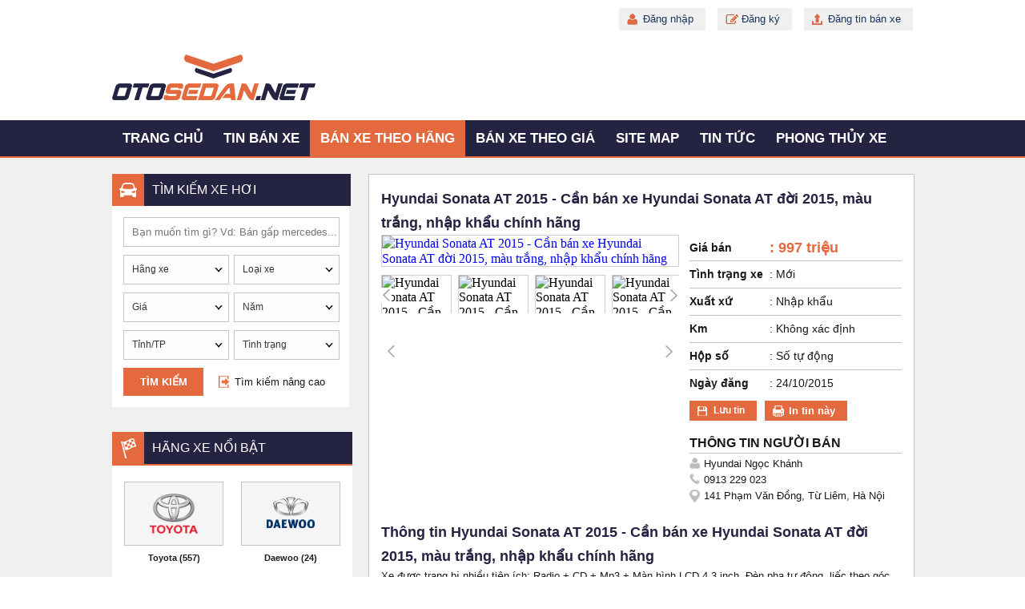

--- FILE ---
content_type: text/html; charset=utf-8
request_url: https://otosedan.net/xe-hyundai-sonata-ha-noi/can-ban-xe-hyundai-sonata-at-doi-2015-mau-trang-nhap-khau-chinh-hang-aid79531
body_size: 18971
content:
<!DOCTYPE HTML PUBLIC "-//W3C//DTD XHTML 1.0 Transitional//EN" "http://www.w3.org/TR/xhtml1/DTD/xhtml1-transitional.dtd">
<html xmlns="http://www.w3.org/1999/xhtml">
<head>
    <meta http-equiv="Content-Type" content="text/html; charset=utf-8" />
    <link rel="SHORTCUT ICON" href="/Images/favicon.png" />
    <title>Hyundai Sonata AT 2015 - Cần bán xe Hyundai Sonata AT đời 2015, màu trắng, nhập khẩu chính hãng </title>
    <meta name="keywords" content="Hyundai Sonata AT 2015 - Cần bán xe Hyundai Sonata AT đời 2015, màu trắng, nhập khẩu chính hãng " />
    <meta name="description" content="Xe được trang bị nhiều tiện ích: Radio + CD + Mp3 + Màn hình LCD 4,3 inch. Đèn pha tự động, liếc theo góc lái. Tích hợp kết nối bluetooth, 6 túi khí xung quanh xe (10 điểm nổ). Chia khoá thông minh, r..." />
    
    

    <script src='/Scripts/jquery-1.7.1.min.js'></script>
    <script src='/Scripts/jquery.hashchange.min.js'></script>
    <script src="/Scripts/jquery.flexisel.js"></script>
    <script src='/Scripts/jquery.cookie-1.4.1.js'></script>
    <script src='/Scripts/Common.min.js'></script>
    <script src='/Scripts/jquery-ui.js'></script>
    <link href='https://fonts.googleapis.com/css?family=Roboto&subset=latin,vietnamese' rel='stylesheet' type='text/css' />
    <link href="/Styles/OtoSedan.css?v=20180926" rel="stylesheet" />
    <script src="/Scripts/main.js?v=20191701"></script>
    <script src="/Scripts/jcarousellite.js"></script>
    <script src="/Scripts/jcarousellite_1.0.1.pack.js"></script>
    <link href="/Scripts/fancybox/source/jquery.fancybox.css" rel="stylesheet" />
    <link href="/Scripts/fancybox/source/jquery.fancybox.full.css" rel="stylesheet" />
    <script src="/Scripts/fancybox/source/jquery.fancybox.full.js"></script>
    <script src="/Scripts/jquery.placeholder.1.3.js"></script>

    <script type="text/javascript">
            var AccountID = '';
            var productId = '0';
            $(document).ready(function() {
                $('input, textarea').placeholder();
            });

    </script>
    <script>
        (function (i, s, o, g, r, a, m) {
        i['GoogleAnalyticsObject'] = r; i[r] = i[r] || function () {
            (i[r].q = i[r].q || []).push(arguments)
        }, i[r].l = 1 * new Date(); a = s.createElement(o),
            m = s.getElementsByTagName(o)[0]; a.async = 1; a.src = g; m.parentNode.insertBefore(a, m)
        })(window, document, 'script', '//www.google-analytics.com/analytics.js', 'ga');

        ga('create', 'UA-61453363-1', 'auto');
        ga('send', 'pageview');

    </script>
</head>
<body>
    <input type="hidden" id="hidmenu" />
    <div class="wrapper">
        <div class="header-wrapper">
            
<script>


</script>

<div class="sedan-header">
    <div class="sedan-contentwarp">
        <div class="sedan-content-login">

                <div class="sedan-user"><a href="/dang-nhap" id="dangnhap" rel="nofollow" class="fancybox.ajax">Đăng nhập</a></div>
                <div class="sedan-register"><a href="/dang-ky" id="dangky" rel="nofollow" class="fancybox.ajax">Đăng ký</a></div>
            <div class="sedan-posting"><a href="/dang-tin-ban-xe">Đăng tin bán xe</a></div>

        </div>
        <div class="sedan-logo">
                <a href="/"><img src="/Images/logo.png" class="logo" title="otosedan.net" alt="otosedan.net" /></a>
            
        </div>
    </div>

</div>

<div class="sedan-menu">
    <div class="sedan-containermenu">
        <ul>
            <li><a href="/" id="tc">Trang chủ</a></li>
            <li><a href="/ban-xe" data-key="ban-xe">Tin bán xe</a></li>
            <li>
                <a href="/ban-xe" data-key="ban-xe">Bán xe theo hãng</a>
                <ul class="sub-menu">
                        <li class=""><a href="/xe-vinfast" data-key="xe-vinfast">VinFast</a></li>
                        <li class=""><a href="/xe-hang-khac" data-key="xe-hang-khac">H&#227;ng kh&#225;c</a></li>
                        <li class=""><a href="/xe-rollsroyce" data-key="xe-rollsroyce">Rolls-Royce</a></li>
                        <li class=""><a href="/xe-mercedesbenz" data-key="xe-mercedesbenz">Mercedes-Benz</a></li>
                        <li class=""><a href="/xe-volvo" data-key="xe-volvo">Volvo</a></li>
                        <li class=""><a href="/xe-volkswagen" data-key="xe-volkswagen">Volkswagen</a></li>
                        <li class=""><a href="/xe-toyota" data-key="xe-toyota">Toyota</a></li>
                        <li class=""><a href="/xe-suzuki" data-key="xe-suzuki">Suzuki</a></li>
                        <li class=""><a href="/xe-samsung" data-key="xe-samsung">Samsung</a></li>
                        <li class=""><a href="/xe-porsche" data-key="xe-porsche">Porsche</a></li>
                        <li class=""><a href="/xe-peugeot" data-key="xe-peugeot">Peugeot</a></li>
                        <li class=""><a href="/xe-nissan" data-key="xe-nissan">Nissan</a></li>
                        <li class=""><a href="/xe-mitsubishi" data-key="xe-mitsubishi">Mitsubishi</a></li>
                        <li class=""><a href="/xe-mg" data-key="xe-mg">MG</a></li>
                        <li class=""><a href="/xe-mazda" data-key="xe-mazda">Mazda</a></li>
                        <li class=""><a href="/xe-maserati" data-key="xe-maserati">Maserati</a></li>
                        <li class=""><a href="/xe-lexus" data-key="xe-lexus">Lexus</a></li>
                        <li class=""><a href="/xe-kia" data-key="xe-kia">Kia</a></li>
                        <li class=""><a href="/xe-jaguar" data-key="xe-jaguar">Jaguar</a></li>
                        <li class=""><a href="/xe-hyundai" data-key="xe-hyundai">Hyundai</a></li>
                        <li class=""><a href="/xe-honda" data-key="xe-honda">Honda</a></li>
                        <li class=""><a href="/xe-ford" data-key="xe-ford">Ford</a></li>
                        <li class=""><a href="/xe-daewoo" data-key="xe-daewoo">Daewoo</a></li>
                        <li class=""><a href="/xe-chrysler" data-key="xe-chrysler">Chrysler</a></li>
                        <li class=""><a href="/xe-chevrolet" data-key="xe-chevrolet">Chevrolet</a></li>
                        <li class=""><a href="/xe-cadillac" data-key="xe-cadillac">Cadillac</a></li>
                        <li class=""><a href="/xe-byd" data-key="xe-byd">BYD</a></li>
                        <li class=""><a href="/xe-bmw" data-key="xe-bmw">BMW</a></li>
                        <li class="li-end"><a href="/xe-audi" data-key="xe-audi">Audi</a></li>
                        <li class="li-end"><a href="/xe-acura" data-key="xe-acura">Acura</a></li>
                </ul>
            </li>
            <li class="theogia">
                <a href="/ban-xe" data-key="ban-xe">Bán xe theo giá</a><span class="linemenu"></span>
                <ul class="sub-menu">
                    <li><a href="/ban-xe/mlt100" data-key="ban-xe/mlt100">Dưới 100 triệu</a></li>
                    <li><a href="/ban-xe/m100-150" data-key="ban-xe/m100-150">100-150 triệu</a></li>
                    <li><a href="/ban-xe/m150-200" data-key="ban-xe/m150-200">150-200 triệu</a></li>
                    <li><a href="/ban-xe/m200-250" data-key="ban-xe/m200-250">200-250 triệu</a></li>
                    <li><a href="/ban-xe/m250-300" data-key="ban-xe/m250-300">250-300 triệu</a></li>
                    <li><a href="/ban-xe/m300-350" data-key="ban-xe/m300-350">300-350 triệu</a></li>
                    <li><a href="/ban-xe/m350-400" data-key="ban-xe/m350-400">350-400 triệu</a></li>
                    <li><a href="/ban-xe/m400-450" data-key="ban-xe/m400-450">400-450 triệu</a></li>
                    <li><a href="/ban-xe/m450-500" data-key="ban-xe/m450-500">450-500 triệu</a></li>
                    <li><a href="/ban-xe/m500-550" data-key="ban-xe/m500-550">500-550 triệu</a></li>
                    <li><a href="/ban-xe/m550-600" data-key="ban-xe/m550-600">550-600 triệu</a></li>
                    <li><a href="/ban-xe/m600-700" data-key="ban-xe/m600-700">600-700 triệu</a></li>
                    <li><a href="/ban-xe/m700-900" data-key="ban-xe/m700-900">700-900 triệu</a></li>
                    <li><a href="/ban-xe/m900-1000" data-key="ban-xe/m900-1000"> 900-1 tỷ</a></li>
                    <li><a href="/ban-xe/m1000-1500" data-key="ban-xe/m1000-1500">1-1,5 tỷ</a></li>
                    <li><a href="/ban-xe/m1500-2000" data-key="ban-xe/m1500-2000">1,5-2 tỷ</a></li>
                    <li><a href="/ban-xe/m2000-2500" data-key="ban-xe/m2000-2500">2-2,5 tỷ</a></li>
                    <li><a href="/ban-xe/m2500-3000" data-key="ban-xe/m2500-3000">2,5-3 tỷ</a></li>
                    <li class="li-end"><a href="/ban-xe/mgt3000" data-key="ban-xe/mgt3000">Trên 3 tỷ</a></li>
                </ul>
            </li>
            <li class="sitemap-header"><a href="/sitemap" data-key="sitemap">Site map</a></li>
            <li class="tintuc">
                <a href="/tin-tuc" data-key="tin-tuc">Tin tức</a><span class="linemenu"></span>
                <ul class="sub-menu">
                    <li><a href="/tin-tuc/thi-truong-o-to" data-key="thi-truong-o-to">Thị trường ô tô</a></li>
                    <li><a href="/tin-tuc/video-giao-thong" data-key="video-giao-thong">Video giao thông</a></li>
                    <li><a href="/tin-tuc/danh-gia-xe" data-key="danh-gia-xe">Đánh giá xe</a></li>
                </ul>
            </li>
            <li class="phongthuy">
                <a href="/phong-thuy-xe" data-key="phong-thuy-xe">Phong thủy xe</a><span class="linemenu"></span>
                <ul class="sub-menu">
                    <li><a href="/phong-thuy-xe/phong-thuy-xe-theo-tuoi" data-key="phong-thuy-xe-theo-tuoi">Phong thủy xe theo tuổi</a></li>
                    <li><a href="/phong-thuy-xe/vat-pham-o-to" data-key="vat-pham-o-to">Vật phẩm ô tô</a></li>
                </ul>
            </li>
        </ul>
    </div>
</div>
<div style="clear:both"></div>

<script>
    activemenuheader();
</script>

            

<script src='/Scripts/print.js'></script>
<script>
    $(document).ready(function () {
        $('#osgslide').osgslide('crop86x48', 'crop372x280','crop/86x48', 'crop/372x280', 96);
        $(".title-tabs-detail ul li").autotabdetail();
        $('.verifycode').capchar();
        $('#refreshverify').capchar();
    });
    var productId = 79531;

</script>
<div class="sedan-pagedetail content-page">
    
    <div class="container-page">

        <div class="left-container">
          
            
<script src="/Scripts/jquery.nicescroll.js"></script>
<script type="text/javascript">
    $(document).ready(function() {
        $('#boxgeneralsearch_submit').click(function() {
            execSearchHome();
        });
        $('#txtKeyword').keypress(function(e) {
            if (e.which == 13) {
                execSearchHome();
            }
        });
        $('#MakeSearch').combogridmake(0, 'H&#227;ng xe', '', 130, false, 3, '');
        $('#ModelSearch').combogridmodel(0, 0, 'Loại xe', '', 130, false, 2, '');
        var madeInSearchData = JSON.parse('{ "jsonData" : [{"Text": "Trong nước", "Value": "268435456"},{"Text": "Nhập khẩu", "Value": "536870912"}]}');
        $('#MadeInSearch').selectoption(madeInSearchData.jsonData, '0', 'Xuất xứ', 130, 'MadeIn', 'MadeInContainer', 3, 'Xuất xứ', '');
        var citySearchData = JSON.parse('[{ "jsonMBData" : [{"Text": "Bắc Giang", "Value": "68", "ShortName": "bac-giang"},{"Text": "Bắc Kạn", "Value": "69", "ShortName": "bac-kan"},{"Text": "Bắc Ninh", "Value": "71", "ShortName": "bac-ninh"},{"Text": "Cao Bằng", "Value": "75", "ShortName": "cao-bang"},{"Text": "Điện Biên", "Value": "79", "ShortName": "dien-bien"},{"Text": "Hòa Bình", "Value": "86", "ShortName": "hoa-binh"},{"Text": "Hải Dương", "Value": "87", "ShortName": "hai-duong"},{"Text": "Hà Giang", "Value": "88", "ShortName": "ha-giang"},{"Text": "Hà Nam", "Value": "91", "ShortName": "ha-nam"},{"Text": "Hưng Yên", "Value": "94", "ShortName": "hung-yen"},{"Text": "Lào Cai", "Value": "99", "ShortName": "lao-cai"},{"Text": "Lai Châu", "Value": "100", "ShortName": "lai-chau"},{"Text": "Lạng Sơn", "Value": "102", "ShortName": "lang-son"},{"Text": "Ninh Bình", "Value": "104", "ShortName": "ninh-binh"},{"Text": "Nam Định", "Value": "105", "ShortName": "nam-dinh"},{"Text": "Phú Thọ", "Value": "107", "ShortName": "phu-tho"},{"Text": "Quảng Ninh", "Value": "112", "ShortName": "quang-ninh"},{"Text": "Sơn La", "Value": "115", "ShortName": "son-la"},{"Text": "Thái Bình", "Value": "117", "ShortName": "thai-binh"},{"Text": "Thái Nguyên", "Value": "120", "ShortName": "thai-nguyen"},{"Text": "Tuyên Quang", "Value": "122", "ShortName": "tuyen-quang"},{"Text": "Vĩnh Phúc", "Value": "126", "ShortName": "vinh-phuc"},{"Text": "Yên Bái", "Value": "128", "ShortName": "yen-bai"}]},{ "jsonMTData" : [{"Text": "Bình Định", "Value": "67", "ShortName": "binh-dinh"},{"Text": "Bình Thuận  ", "Value": "73", "ShortName": "binh-thuan"},{"Text": "Đắk Lắk", "Value": "80", "ShortName": "dak-lak"},{"Text": "Đắk Nông", "Value": "84", "ShortName": "dak-nong"},{"Text": "Gia Lai", "Value": "85", "ShortName": "gia-lai"},{"Text": "Hà Tĩnh", "Value": "93", "ShortName": "ha-tinh"},{"Text": "Kon Tum", "Value": "97", "ShortName": "kon-tum"},{"Text": "Nghệ An", "Value": "103", "ShortName": "nghe-an"},{"Text": "Ninh Thuận", "Value": "106", "ShortName": "ninh-thuan"},{"Text": "Phú Yên", "Value": "108", "ShortName": "phu-yen"},{"Text": "Quảng Bình", "Value": "109", "ShortName": "quang-binh"},{"Text": "Quảng Nam", "Value": "110", "ShortName": "quang-nam"},{"Text": "Quảng Ngãi", "Value": "111", "ShortName": "quang-ngai"},{"Text": "Quảng Trị", "Value": "113", "ShortName": "quang-tri"},{"Text": "Thanh Hóa", "Value": "119", "ShortName": "thanh-hoa"}]},{ "jsonMNData" : [{"Text": "An Giang", "Value": "65", "ShortName": "an-giang"},{"Text": "Bạc Liêu", "Value": "70", "ShortName": "bac-lieu"},{"Text": "Bình Phước", "Value": "72", "ShortName": "binh-phuoc"},{"Text": "Bến Tre", "Value": "74", "ShortName": "ben-tre"},{"Text": "Cà Mau", "Value": "76", "ShortName": "ca-mau"},{"Text": "Đồng Tháp", "Value": "82", "ShortName": "dong-thap"},{"Text": "Đồng Nai", "Value": "83", "ShortName": "dong-nai"},{"Text": "Hậu Giang", "Value": "89", "ShortName": "hau-giang"},{"Text": "Kiên Giang", "Value": "95", "ShortName": "kien-giang"},{"Text": "Long An", "Value": "98", "ShortName": "long-an"},{"Text": "Sóc Trăng", "Value": "116", "ShortName": "soc-trang"},{"Text": "Tiền Giang", "Value": "118", "ShortName": "tien-giang"},{"Text": "Tây Ninh", "Value": "121", "ShortName": "tay-ninh"},{"Text": "Trà Vinh", "Value": "124", "ShortName": "tra-vinh"},{"Text": "Vĩnh Long", "Value": "125", "ShortName": "vinh-long"}]}]');
        $('#CitySearch').combogridcity(citySearchData, 0, '', 'Tỉnh/TP', 130, 2, '');
        $('#YearSearch').combogridyear(0, 2026, 'Năm', 130, 2);
        $('#PriceSearch').combogridprice(0, 99000, 130, 2);
        var secondHandSearchData = JSON.parse('{ "jsonData" : [{"Text": "Cũ", "Value": "8388608"},{"Text": "Mới", "Value": "16777216"}]}');
        $('#SecondHandSearch').selectoption(secondHandSearchData.jsonData, '0', 'T&#236;nh trạng', 130, 'SecondHand', 'SecondHandContainer', 3, 'Tình trạng', '');
        var transmissionSearchData = JSON.parse('{ "jsonData" : [{"Text": "Số tay", "Value": "33554432"},{"Text": "Số tự động", "Value": "67108864"},{"Text": "Số hỗn hợp", "Value": "134217728"}]}');
        $('#TransmissionSearch').selectoption(transmissionSearchData.jsonData, '0', 'Hộp số', 130, 'Transmission', 'TransmissionContainer', 3, 'Hộp số', '');
        var fuelTypeSearchData = JSON.parse('{ "jsonData" : [{"Text": "Xăng", "Value": "2"},{"Text": "Diesel", "Value": "4"},{"Text": "Hybrid", "Value": "8"},{"Text": "Điện", "Value": "16"},{"Text": "Loại khác", "Value": "32"}]}');
        $('#FuelTypeSearch').selectoption(fuelTypeSearchData.jsonData, '0', 'Nhi&#234;n liệu', 130, 'FuelType', 'FuelTypeContainer', 3, 'Nhiên liệu', '');
        var classificationsSearchData = JSON.parse('{ "jsonData" : [{"Text": "Sedan", "Value": "16384", "ShortName": "1"},{"Text": "SUV", "Value": "32768", "ShortName": "2"},{"Text": "CUV", "Value": "131072", "ShortName": "4"},{"Text": "Hatchback", "Value": "262144", "ShortName": "5"},{"Text": "Convertible", "Value": "524288", "ShortName": "6"},{"Text": "Truck", "Value": "1048576", "ShortName": "7"},{"Text": "Van/Minivan", "Value": "2097152", "ShortName": "8"},{"Text": "Wagon", "Value": "4194304", "ShortName": "9"},{"Text": "MPV", "Value": "1073741824", "ShortName": "12"},{"Text": "Pick-up Truck", "Value": "2147483648", "ShortName": "14"},{"Text": "Sport Car", "Value": "4294967296", "ShortName": "15"},{"Text": "City Car", "Value": "8589934592", "ShortName": "16"}]}');
        $('#ClassificationsSearch').combogridclassification(classificationsSearchData.jsonData, '0', 'Kiểu d&#225;ng', 130, 'Classifications', 'ClassificationsContainer', 2);
        var colorSearchData = JSON.parse('{ "jsonData" : [{"Text": "Bạc", "Value": "2", "ShortName": "bac"},{"Text": "Tím", "Value": "4", "ShortName": "tim"},{"Text": "Hồng", "Value": "8", "ShortName": "hong"},{"Text": "Trắng", "Value": "16", "ShortName": "trang"},{"Text": "Kem (Be)", "Value": "32", "ShortName": "kem"},{"Text": "Vàng", "Value": "64", "ShortName": "vang"},{"Text": "Nâu", "Value": "128", "ShortName": "nau"},{"Text": "Xanh lam", "Value": "256", "ShortName": "lam"},{"Text": "Đỏ", "Value": "512", "ShortName": "do"},{"Text": "Xanh lục", "Value": "1024", "ShortName": "luc"},{"Text": "Xám", "Value": "2048", "ShortName": "xam"},{"Text": "Đen", "Value": "4096", "ShortName": "den"},{"Text": "Hai màu", "Value": "8192", "ShortName": "2mau"},{"Text": "Màu khác", "Value": "16384", "ShortName": "khac"}]}');
        $('#ExteriorColorSearch').combogridcolor(colorSearchData.jsonData, '0', '', 130, 'ExteriorColor', 'ExteriorColorContainer', 3, 'Màu ngoại thất');
        $('#InteriorColorSearch').combogridcolor(colorSearchData.jsonData, '0', '', 130, 'InteriorColor', 'InteriorColorContainer', 3, 'Màu nội thất');
        var numOfSeatSearchData = JSON.parse('{ "jsonData" : [{"Text": "2 chỗ", "Value": "64"},{"Text": "4 chỗ", "Value": "128"},{"Text": "5 chỗ", "Value": "256"},{"Text": "7 chỗ", "Value": "512"},{"Text": "9 chỗ", "Value": "1024"},{"Text": "16 chỗ", "Value": "4096"},{"Text": "> 16 chỗ", "Value": "8192"}]}');
        $('#NumOfSeatSearch').selectoption(numOfSeatSearchData.jsonData, '0', 'Số chỗ', 130, 'NumOfSeat', 'NumOfSeatContainer', 3, 'Số chỗ ngồi', '');
        var numOfDoorSearchData = JSON.parse('{ "jsonData" : [{"Text": "2 cửa", "Value": "17179869184"},{"Text": "3 cửa", "Value": "34359738368"},{"Text": "4 cửa", "Value": "68719476736"},{"Text": "5 cửa", "Value": "137438953472"}]}');
        $('#NumOfDoorSearch').selectoption(numOfDoorSearchData.jsonData, '0', 'Số cửa', 130, 'NumOfDoor', 'NumOfDoorContainer', 3, 'Số cửa', '');
        jQuery(".inputtooltips").myTooltipSearch();
        $(".contentsearch").niceScroll({
            cursorcolor: "#e4693e",
            cursoropacitymin: 0.3,
            cursorborder: "0",
            autohidemode: false,
            cursorminheight: 30,
            cursorborderradius: 4,
            cursorwidth: 9,
            horizrailenabled: false,
            background: "url(/Images/scrollbg.png) repeat-y center top"
        });
        $('#showMoreSearch').click(function(e) {
            if ($(".moresearch").is(":visible")) {
                var htmlbtnmore = '<span class="linkmoresearch combotext">Tìm kiếm nâng cao</span>';
                $(this).html(htmlbtnmore);
                // $(".contentsearch").css('overflow', 'hidden');
            } else {
                var htmlbtnmore = '<span class="linkmoresearch combotext">Bỏ tìm kiếm nâng cao</span>';
                $(this).html(htmlbtnmore);
                //$(".contentsearch").css('overflow', 'scroll \0/');
            }
            $(".moresearch").toggle('slow', function() {
                $(".contentsearch").getNiceScroll().resize();
            });
            e.stopPropagation();
            return false;
        });
    });
</script>

<div class="homesearch searchv2">
    <div class="optionsearch">
        <div class="title-box">
            <span style="background: url(/Images/img_auto4u.png) no-repeat scroll center center #e4693e" class="img-box"></span>
            <h3 class="text-box">Tìm kiếm xe hơi</h3>
        </div><div class="container_searchv2">
            <div class="contentsearch">
                <div class="line">
                    <div class="rowitem">
                        <input id="txtKeyword" class="text-search" style="" placeholder="Bạn muốn tìm gì? Vd: Bán gấp mercedes..." />
                    </div>
                </div>
                <div class="line">
                    <div class="rowitem">
                    <div id="MakeSearch"></div>
                </div>
                    <div class="rowitem" style="float: right">
                        <div id="ModelSearch"></div>
                    </div>
                </div>
                <div class="line">
                    <div class="rowitem">
                        <div id="PriceSearch"></div>
                    </div>
                    <div class="rowitem" style="float:right">
                        <div id="YearSearch"></div>
                    </div>
                    
                </div>
                <div class="line" style="margin-bottom: 0">
                    <div class="rowitem">
                        <div id="CitySearch"></div>
                    </div>
                    <div class="rowitem" style="float: right">
                        <div id="SecondHandSearch"></div>
                    </div>
                    
                </div>
                <div class="moresearch" style="display: none;">
                    <div class="line" style="margin-top: 10px;">
                        <div class="rowitem">
                            <div id="MadeInSearch"></div>
                        </div>
                        <div class="rowitem" style="float: right">
                            <div id="FuelTypeSearch"></div>
                        </div>
                       
                    </div>
                    <div class="line">
                        <div class="rowitem">
                            <div id="TransmissionSearch"></div>
                        </div>
                        <input id="Classifications" class="" type="hidden" value="16384" rel="Dáng xe" name="Classifications">
                        
                        <div class="rowitem" style="float: right">
                            <div id="ExteriorColorSearch"></div>
                        </div>
                    </div>
                    <div class="line">
                        <div class="rowitem">
                            <div id="InteriorColorSearch"></div>
                        </div>
                        <div class="rowitem" style="float: right">
                            <div id="NumOfSeatSearch"></div>
                        </div>
                    </div>
                    <div class="line" style="margin-bottom: 0">
                        <div class="rowitem">
                            <div id="NumOfDoorSearch"></div>
                        </div>
                    </div>

                </div>

            </div>

            <div class="button-search"><a href="javascript:void(0)" id="boxgeneralsearch_submit">Tìm kiếm<span></span></a></div>
            <div class="btnmoresearch" id="showMoreSearch">
                <span class="linkmoresearch">Tìm kiếm nâng cao</span>
            </div>
        </div>
    </div>
       
    </div>

            <div class="focusmake rightsearch">
    <div class="title-box">
        <span style="background: url(/Images/img_hangxe.png) no-repeat scroll center center #e4693e" class="img-box"></span>
        <h3 class="text-box">Hãng xe nổi bật</h3>
    </div>
    <div class="content-makesearch">
        <ul>
            <li class="fl"><a title="Toyota" href="/xe-toyota"><div class="img-focusmake"><img src="/Images/MakeFocus/hx_toyota.png"/></div>Toyota</a><span>&nbsp;(557)</span></li>
            <li class="fr"><a title="Daewoo" href="/xe-daewoo"><div class="img-focusmake"><img src="/Images/MakeFocus/hx_daewoo.png" style="margin-top: 18px;" /></div>Daewoo</a><span>&nbsp;(24)</span></li>
            <li class="fl"><a title="Mercedes-Benz" href="/xe-mercedesbenz"><div class="img-focusmake"><img src="/Images/MakeFocus/hx-mercedes.png" style="width: 45px;" /></div>Mercedes-Benz</a><span>&nbsp;(257)</span></li>
            <li class="fr"><a title="Honda" href="/xe-honda"><div class="img-focusmake"><img src="/Images/MakeFocus/hx-honda.png" /></div>Honda</a><span>&nbsp;(280)</span></li>
            <li class="fl"><a title="Kia" href="/xe-kia"><div class="img-focusmake"><img src="/Images/MakeFocus/hx-kia.png" style="margin-top: 24px;" /></div> Kia</a><span>&nbsp;(300)</span></li>   
            <li class="fr"><a title="Chevrolet" href="/xe-chevrolet"><div class="img-focusmake"><img src="/Images/MakeFocus/hx-chevorest.png" style="margin-top: 26px;" /></div>Chevrolet</a><span>&nbsp;(112)</span></li> 
        </ul>
    </div>
</div>

            

<div class="leftsearch rightsearch">
    <div class="title-box">
        <span style="background: url(/Images/img_hangxe.png) no-repeat scroll center center #e4693e" class="img-box"></span>
        <h3 class="text-box" title="B&#225;n xe Hyundai Sonata 2015">B&#225;n xe Hyundai Sonata 2015</h3>
    </div>

    <div class="content-makesearch">
        <div class="colleft">
            
                <div class="item"><p><h3 class=""><a title="hyundai sonata 1991" href="/xe-hyundai-sonata/f09191">1991</a> <span>(3)</span></h3></p></div>
                <div class="item"><p><h3 class=""><a title="hyundai sonata 1993" href="/xe-hyundai-sonata/f09393">1993</a> <span>(1)</span></h3></p></div>
                <div class="item"><p><h3 class=""><a title="hyundai sonata 1994" href="/xe-hyundai-sonata/f09494">1994</a> <span>(1)</span></h3></p></div>
                <div class="item"><p><h3 class=""><a title="hyundai sonata 1996" href="/xe-hyundai-sonata/f09696">1996</a> <span>(1)</span></h3></p></div>
                <div class="item"><p><h3 class=""><a title="hyundai sonata 2009" href="/xe-hyundai-sonata/f00909">2009</a> <span>(2)</span></h3></p></div>
                <div class="item"><p><h3 class=""><a title="hyundai sonata 2010" href="/xe-hyundai-sonata/f01010">2010</a> <span>(10)</span></h3></p></div>
                <div class="item"><p><h3 class=""><a title="hyundai sonata 2011" href="/xe-hyundai-sonata/f01111">2011</a> <span>(7)</span></h3></p></div>
        </div>
        <div class="colright">
                <div class="item"><p><h3 class=""><a title="hyundai sonata 2012" href="/xe-hyundai-sonata/f01212">2012</a><span> (4)</span></h3></p></div>
                <div class="item"><p><h3 class=""><a title="hyundai sonata 2013" href="/xe-hyundai-sonata/f01313">2013</a><span> (1)</span></h3></p></div>
                <div class="item"><p><h3 class="active"><a title="hyundai sonata 2015" href="/xe-hyundai-sonata/f01515">2015</a><span> (1)</span></h3></p></div>
                <div class="item"><p><h3 class=""><a title="hyundai sonata 2016" href="/xe-hyundai-sonata/f01616">2016</a><span> (329)</span></h3></p></div>
                <div class="item"><p><h3 class=""><a title="hyundai sonata 2017" href="/xe-hyundai-sonata/f01717">2017</a><span> (99)</span></h3></p></div>
                <div class="item"><p><h3 class=""><a title="hyundai sonata 2018" href="/xe-hyundai-sonata/f01818">2018</a><span> (8)</span></h3></p></div>
                <div class="item"><p><h3 class=""><a title="hyundai sonata 2019" href="/xe-hyundai-sonata/f01919">2019</a><span> (1)</span></h3></p></div>
        </div>
    </div>
</div>
<script>
    $(document).ready(function () {
        //activelinkrightsearch("ismodel");
    });
</script>


<div class="rightsearch classhot">
    <div class="title-box">
        <span style="background: url(/Images/img_hangxe.png) no-repeat scroll center center #e4693e" class="img-box"></span>
        <h3 class="text-box">Từ khóa nổi bật</h3>
    </div>

    <div class="content-makesearch">
        <div class="colleft">
                <div class="item">
                    <h4><a href="/phien-ban/ban-xe-hyundai-accent-blue--1.4at-nam-2014" title="B&#225;n xe Hyundai Accent Blue 1.4AT 2014">B&#225;n xe Hyundai Accent Blue 1.4AT 2014</a></h4>
                </div>
                    <div class="line"></div>
                <div class="item">
                    <h4><a href="/phien-ban/ban-xe-hyundai-avante-1.6mt-nam-2013" title="B&#225;n xe Hyundai Avante 1.6MT 2013">B&#225;n xe Hyundai Avante 1.6MT 2013</a></h4>
                </div>
                    <div class="line"></div>
                <div class="item">
                    <h4><a href="/phien-ban/ban-xe-hyundai-santa-fe-4wd-nam-2008" title="B&#225;n xe Hyundai Santa Fe 4WD 2008">B&#225;n xe Hyundai Santa Fe 4WD 2008</a></h4>
                </div>
                    <div class="line"></div>
                <div class="item">
                    <h4><a href="/phien-ban/ban-xe-hyundai-santa-fe-at-nam-2009" title="B&#225;n xe Hyundai Santa Fe AT 2009">B&#225;n xe Hyundai Santa Fe AT 2009</a></h4>
                </div>
                    <div class="line"></div>
                <div class="item">
                    <h4><a href="/phien-ban/ban-xe-hyundai-santa-fe-crdi-nam-2013" title="B&#225;n xe Hyundai Santa Fe CRDi 2013">B&#225;n xe Hyundai Santa Fe CRDi 2013</a></h4>
                </div>
                    <div class="line"></div>
                <div class="item">
                    <h4><a href="/ban-xe-hyundai-accent/f01313" title="B&#225;n xe Hyundai Accent 2013">B&#225;n xe Hyundai Accent 2013</a></h4>
                </div>
                    <div class="line"></div>
                <div class="item">
                    <h4><a href="/ban-xe-hyundai-avante/f01212" title="B&#225;n xe Hyundai Avante 2012">B&#225;n xe Hyundai Avante 2012</a></h4>
                </div>
                    <div class="line"></div>
                <div class="item">
                    <h4><a href="/ban-xe-hyundai-avante/f01414" title="B&#225;n xe Hyundai Avante 2014">B&#225;n xe Hyundai Avante 2014</a></h4>
                </div>
                    <div class="line"></div>
                <div class="item">
                    <h4><a href="/ban-xe-hyundai-county/f00909" title="B&#225;n xe Hyundai County 2009">B&#225;n xe Hyundai County 2009</a></h4>
                </div>
                    <div class="line"></div>
                <div class="item">
                    <h4><a href="/ban-xe-hyundai-i30/f01010" title="B&#225;n xe Hyundai i30 2010">B&#225;n xe Hyundai i30 2010</a></h4>
                </div>
        </div>
    </div>
</div>
            <div class="rightsearch autonews">
    
    <div class="title-box">
        <span style="background: url(/Images/img_tinraonoibat.png) no-repeat scroll center center #e4693e" class="img-box"></span>
        <h3 class="text-box">Tin rao bán xe nổi bật</h3>
    </div>
    <div class="content-makesearch">
        <div class="autonews-container">

                <div class="autonews_item">
                    
<h4><a class="title-car" title="Mercedes-Benz E200 2016 - Hỗ trợ góp trực tiếp qua ngân hàng" href="/xe-mercedes-benz-e200-tphcm/ho-tro-gop-truc-tiep-qua-ngan-hang-aid859469">Mercedes-Benz E200 2016 - Hỗ trợ góp trực tiếp qua ngân hàng</a></h4>
<div class="img-item">
    <a href="/xe-mercedes-benz-e200-tphcm/ho-tro-gop-truc-tiep-qua-ngan-hang-aid859469">
            <img class="img-car" title="Mercedes-Benz E200 2016 - Hỗ trợ góp trực tiếp qua ngân hàng giá 729 triệu tại Tp.HCM" src="https://img2.otosedan.net/2019/10/08/20191008114734-dc79.png" alt="Mercedes-Benz E200 2016 - Hỗ trợ góp trực tiếp qua ngân hàng giá 729 triệu tại Tp.HCM" />
    </a>
</div>
<div class="detail-item">
    <div class=" price-item"><span> 729 triệu</span></div>
    <div class="rowitem">
        <label>Xuất xứ</label><span class="twodots">:</span><span class="content-rowitem">Trong nước</span>
    </div>
        <div class="rowitem">
            <label>Km</label><span class="twodots">:</span><span class="content-rowitem">Kh&#244;ng XĐ</span>
        </div>
    <div class="rowitem">
        <label>Hộp số</label><span class="twodots">:</span><span class="content-rowitem">Số tự động</span>
    </div>
</div>

                </div>
                    <div class="line-listview"></div>
                <div class="autonews_item">
                    
<h4><a class="title-car" title="Honda City 2025 - Zin Máy 100%" href="/xe-honda-city-ha-noi/zin-may-100-aid859470">Honda City 2025 - Zin Máy 100%</a></h4>
<div class="img-item">
    <a href="/xe-honda-city-ha-noi/zin-may-100-aid859470">
            <img class="img-car" title="Honda City 2025 - Zin Máy 100% giá 534 triệu tại Hà N&#244;̣i" src="https://img2.otosedan.net/2019/10/08/20191008114734-dc79.png" alt="Honda City 2025 - Zin Máy 100% giá 534 triệu tại Hà N&#244;̣i" />
    </a>
</div>
<div class="detail-item">
    <div class=" price-item"><span> 534 triệu</span></div>
    <div class="rowitem">
        <label>Xuất xứ</label><span class="twodots">:</span><span class="content-rowitem">Trong nước</span>
    </div>
        <div class="rowitem">
            <label>Km</label><span class="twodots">:</span><span class="content-rowitem">16.000 km</span>
        </div>
    <div class="rowitem">
        <label>Hộp số</label><span class="twodots">:</span><span class="content-rowitem">Số tự động</span>
    </div>
</div>

                </div>
                    <div class="line-listview"></div>
                <div class="autonews_item">
                    
<h4><a class="title-car" title="Honda City 2022 - Xe gia đình sử dụng, odo chuẩn" href="/xe-honda-city-ha-noi/xe-gia-dinh-su-dung-odo-chuan-aid859476">Honda City 2022 - Xe gia đình sử dụng, odo chuẩn</a></h4>
<div class="img-item">
    <a href="/xe-honda-city-ha-noi/xe-gia-dinh-su-dung-odo-chuan-aid859476">
            <img class="img-car" title="Honda City 2022 - Xe gia đình sử dụng, odo chuẩn giá 400 triệu tại Hà N&#244;̣i" src="https://img2.otosedan.net/2019/10/08/20191008114734-dc79.png" alt="Honda City 2022 - Xe gia đình sử dụng, odo chuẩn giá 400 triệu tại Hà N&#244;̣i" />
    </a>
</div>
<div class="detail-item">
    <div class=" price-item"><span> 400 triệu</span></div>
    <div class="rowitem">
        <label>Xuất xứ</label><span class="twodots">:</span><span class="content-rowitem">Trong nước</span>
    </div>
        <div class="rowitem">
            <label>Km</label><span class="twodots">:</span><span class="content-rowitem">66.000 km</span>
        </div>
    <div class="rowitem">
        <label>Hộp số</label><span class="twodots">:</span><span class="content-rowitem">Số tự động</span>
    </div>
</div>

                </div>
                    <div class="line-listview"></div>
                <div class="autonews_item">
                    
<h4><a class="title-car" title="Toyota Vios 2020 - Odo 92000km" href="/xe-toyota-vios-tphcm/odo-92000km-aid859479">Toyota Vios 2020 - Odo 92000km</a></h4>
<div class="img-item">
    <a href="/xe-toyota-vios-tphcm/odo-92000km-aid859479">
            <img class="img-car" title="Toyota Vios 2020 - Odo 92000km giá 310 triệu tại Tp.HCM" src="https://img2.otosedan.net/2019/10/08/20191008114734-dc79.png" alt="Toyota Vios 2020 - Odo 92000km giá 310 triệu tại Tp.HCM" />
    </a>
</div>
<div class="detail-item">
    <div class=" price-item"><span> 310 triệu</span></div>
    <div class="rowitem">
        <label>Xuất xứ</label><span class="twodots">:</span><span class="content-rowitem">Trong nước</span>
    </div>
        <div class="rowitem">
            <label>Km</label><span class="twodots">:</span><span class="content-rowitem">92.000 km</span>
        </div>
    <div class="rowitem">
        <label>Hộp số</label><span class="twodots">:</span><span class="content-rowitem">Số tay</span>
    </div>
</div>

                </div>
                    <div class="line-listview"></div>
                <div class="autonews_item">
                    
<h4><a class="title-car" title="Hyundai Accent 2023 - 448 triệu bao rút hồ sơ" href="/xe-hyundai-accent-ha-noi/448-trieu-bao-rut-ho-so-aid859478">Hyundai Accent 2023 - 448 triệu bao rút hồ sơ</a></h4>
<div class="img-item">
    <a href="/xe-hyundai-accent-ha-noi/448-trieu-bao-rut-ho-so-aid859478">
            <img class="img-car" title="Hyundai Accent 2023 - 448 triệu bao rút hồ sơ giá 448 triệu tại Hà N&#244;̣i" src="https://img2.otosedan.net/2019/10/08/20191008114734-dc79.png" alt="Hyundai Accent 2023 - 448 triệu bao rút hồ sơ giá 448 triệu tại Hà N&#244;̣i" />
    </a>
</div>
<div class="detail-item">
    <div class=" price-item"><span> 448 triệu</span></div>
    <div class="rowitem">
        <label>Xuất xứ</label><span class="twodots">:</span><span class="content-rowitem">Trong nước</span>
    </div>
        <div class="rowitem">
            <label>Km</label><span class="twodots">:</span><span class="content-rowitem">23.000 km</span>
        </div>
    <div class="rowitem">
        <label>Hộp số</label><span class="twodots">:</span><span class="content-rowitem">Số tự động</span>
    </div>
</div>

                </div>
        </div>
    </div>
</div>

            
        </div>
        <div class="right-container">
            <div class="content-box content-box-detail ">
                <h1 class="title-car">
                    Hyundai Sonata AT 2015 - Cần b&#225;n xe Hyundai Sonata AT đời 2015, m&#224;u trắng, nhập khẩu ch&#237;nh h&#227;ng 
                </h1>

                <div class="car-detail clearfix">

                    <div class="image-car-inf ">
                        <div class="images boximagevideo">
                            
                                        <div class="imageslide">
                                            <link rel="stylesheet" href="/Styles/prettyPhoto.css" type="text/css" media="screen" title="prettyPhoto main stylesheet" charset="utf-8" />
                                            <script src="/Scripts/jquery.prettyPhoto.js" type="text/javascript" charset="utf-8"></script>
                                            <div class="gallery clearfix" id="osgslide">
    <a id="osgslide-display-none-index-0" style="display: none" href="https://img.otosedan.net/UploadImages/2015/09/29/20150929_9aaeba1d-ebc2-4ff4-aa6d-d508c658edea_l_1425872436.jpg" rel="prettyPhoto[gallery1]">
        <img alt="Hyundai Sonata AT 2015 - Cần b&#225;n xe Hyundai Sonata AT đời 2015, m&#224;u trắng, nhập khẩu ch&#237;nh h&#227;ng " title="Hyundai Sonata AT 2015 - Cần b&#225;n xe Hyundai Sonata AT đời 2015, m&#224;u trắng, nhập khẩu ch&#237;nh h&#227;ng " src="https://img.otosedan.net/UploadImages/2015/09/29/20150929_9aaeba1d-ebc2-4ff4-aa6d-d508c658edea_l_1425872436.jpg" />
    </a>
                                                    <img class="osgslideimg" title="Hyundai Sonata AT 2015 - Cần b&#225;n xe Hyundai Sonata AT đời 2015, m&#224;u trắng, nhập khẩu ch&#237;nh h&#227;ng " src="https://img.otosedan.net/crop86x48/UploadImages/2015/09/29/20150929_9aaeba1d-ebc2-4ff4-aa6d-d508c658edea_l_1425872436.jpg" rel="osgslide-display-none-index-0" alt="Hyundai Sonata AT 2015 - Cần b&#225;n xe Hyundai Sonata AT đời 2015, m&#224;u trắng, nhập khẩu ch&#237;nh h&#227;ng " />
    <a id="osgslide-display-none-index-1" style="display: none" href="https://img.otosedan.net/UploadImages/2015/09/29/20150929_61979dcb-2f6a-498c-8b38-f4c95df1c668_l_1425872494.jpg" rel="prettyPhoto[gallery1]">
        <img alt="Hyundai Sonata AT 2015 - Cần b&#225;n xe Hyundai Sonata AT đời 2015, m&#224;u trắng, nhập khẩu ch&#237;nh h&#227;ng " title="Hyundai Sonata AT 2015 - Cần b&#225;n xe Hyundai Sonata AT đời 2015, m&#224;u trắng, nhập khẩu ch&#237;nh h&#227;ng " src="https://img.otosedan.net/UploadImages/2015/09/29/20150929_61979dcb-2f6a-498c-8b38-f4c95df1c668_l_1425872494.jpg" />
    </a>
                                                    <img class="osgslideimg" title="Hyundai Sonata AT 2015 - Cần b&#225;n xe Hyundai Sonata AT đời 2015, m&#224;u trắng, nhập khẩu ch&#237;nh h&#227;ng " src="https://img.otosedan.net/crop86x48/UploadImages/2015/09/29/20150929_61979dcb-2f6a-498c-8b38-f4c95df1c668_l_1425872494.jpg" rel="osgslide-display-none-index-1" alt="Hyundai Sonata AT 2015 - Cần b&#225;n xe Hyundai Sonata AT đời 2015, m&#224;u trắng, nhập khẩu ch&#237;nh h&#227;ng " />
    <a id="osgslide-display-none-index-2" style="display: none" href="https://img.otosedan.net/UploadImages/2015/09/29/20150929_caaf8bea-880c-4e2c-a94f-1f9d2755f285_l_1425872501.jpg" rel="prettyPhoto[gallery1]">
        <img alt="Hyundai Sonata AT 2015 - Cần b&#225;n xe Hyundai Sonata AT đời 2015, m&#224;u trắng, nhập khẩu ch&#237;nh h&#227;ng " title="Hyundai Sonata AT 2015 - Cần b&#225;n xe Hyundai Sonata AT đời 2015, m&#224;u trắng, nhập khẩu ch&#237;nh h&#227;ng " src="https://img.otosedan.net/UploadImages/2015/09/29/20150929_caaf8bea-880c-4e2c-a94f-1f9d2755f285_l_1425872501.jpg" />
    </a>
                                                    <img class="osgslideimg" title="Hyundai Sonata AT 2015 - Cần b&#225;n xe Hyundai Sonata AT đời 2015, m&#224;u trắng, nhập khẩu ch&#237;nh h&#227;ng " src="https://img.otosedan.net/crop86x48/UploadImages/2015/09/29/20150929_caaf8bea-880c-4e2c-a94f-1f9d2755f285_l_1425872501.jpg" rel="osgslide-display-none-index-2" alt="Hyundai Sonata AT 2015 - Cần b&#225;n xe Hyundai Sonata AT đời 2015, m&#224;u trắng, nhập khẩu ch&#237;nh h&#227;ng " />
    <a id="osgslide-display-none-index-3" style="display: none" href="https://img.otosedan.net/UploadImages/2015/09/29/20150929_8e4bccb8-8f5c-4769-abc7-a759aaca1e64_l_1425872505.jpg" rel="prettyPhoto[gallery1]">
        <img alt="Hyundai Sonata AT 2015 - Cần b&#225;n xe Hyundai Sonata AT đời 2015, m&#224;u trắng, nhập khẩu ch&#237;nh h&#227;ng " title="Hyundai Sonata AT 2015 - Cần b&#225;n xe Hyundai Sonata AT đời 2015, m&#224;u trắng, nhập khẩu ch&#237;nh h&#227;ng " src="https://img.otosedan.net/UploadImages/2015/09/29/20150929_8e4bccb8-8f5c-4769-abc7-a759aaca1e64_l_1425872505.jpg" />
    </a>
                                                    <img class="osgslideimg" title="Hyundai Sonata AT 2015 - Cần b&#225;n xe Hyundai Sonata AT đời 2015, m&#224;u trắng, nhập khẩu ch&#237;nh h&#227;ng " src="https://img.otosedan.net/crop86x48/UploadImages/2015/09/29/20150929_8e4bccb8-8f5c-4769-abc7-a759aaca1e64_l_1425872505.jpg" rel="osgslide-display-none-index-3" alt="Hyundai Sonata AT 2015 - Cần b&#225;n xe Hyundai Sonata AT đời 2015, m&#224;u trắng, nhập khẩu ch&#237;nh h&#227;ng " />
    <a id="osgslide-display-none-index-4" style="display: none" href="https://img.otosedan.net/UploadImages/2015/09/29/20150929_e09dfd42-ee19-4e74-a459-82a56ab9c83a_l_1425872506.jpg" rel="prettyPhoto[gallery1]">
        <img alt="Hyundai Sonata AT 2015 - Cần b&#225;n xe Hyundai Sonata AT đời 2015, m&#224;u trắng, nhập khẩu ch&#237;nh h&#227;ng " title="Hyundai Sonata AT 2015 - Cần b&#225;n xe Hyundai Sonata AT đời 2015, m&#224;u trắng, nhập khẩu ch&#237;nh h&#227;ng " src="https://img.otosedan.net/UploadImages/2015/09/29/20150929_e09dfd42-ee19-4e74-a459-82a56ab9c83a_l_1425872506.jpg" />
    </a>
                                                    <img class="osgslideimg" title="Hyundai Sonata AT 2015 - Cần b&#225;n xe Hyundai Sonata AT đời 2015, m&#224;u trắng, nhập khẩu ch&#237;nh h&#227;ng " src="https://img.otosedan.net/crop86x48/UploadImages/2015/09/29/20150929_e09dfd42-ee19-4e74-a459-82a56ab9c83a_l_1425872506.jpg" rel="osgslide-display-none-index-4" alt="Hyundai Sonata AT 2015 - Cần b&#225;n xe Hyundai Sonata AT đời 2015, m&#224;u trắng, nhập khẩu ch&#237;nh h&#227;ng " />
    <a id="osgslide-display-none-index-5" style="display: none" href="https://img.otosedan.net/UploadImages/2015/09/29/20150929_b3f2eff5-9e4a-445f-9845-8c0f5dfce7df_l_1425872507.jpg" rel="prettyPhoto[gallery1]">
        <img alt="Hyundai Sonata AT 2015 - Cần b&#225;n xe Hyundai Sonata AT đời 2015, m&#224;u trắng, nhập khẩu ch&#237;nh h&#227;ng " title="Hyundai Sonata AT 2015 - Cần b&#225;n xe Hyundai Sonata AT đời 2015, m&#224;u trắng, nhập khẩu ch&#237;nh h&#227;ng " src="https://img.otosedan.net/UploadImages/2015/09/29/20150929_b3f2eff5-9e4a-445f-9845-8c0f5dfce7df_l_1425872507.jpg" />
    </a>
                                                    <img class="osgslideimg" title="Hyundai Sonata AT 2015 - Cần b&#225;n xe Hyundai Sonata AT đời 2015, m&#224;u trắng, nhập khẩu ch&#237;nh h&#227;ng " src="https://img.otosedan.net/crop86x48/UploadImages/2015/09/29/20150929_b3f2eff5-9e4a-445f-9845-8c0f5dfce7df_l_1425872507.jpg" rel="osgslide-display-none-index-5" alt="Hyundai Sonata AT 2015 - Cần b&#225;n xe Hyundai Sonata AT đời 2015, m&#224;u trắng, nhập khẩu ch&#237;nh h&#227;ng " />
    <a id="osgslide-display-none-index-6" style="display: none" href="https://img.otosedan.net/UploadImages/2015/09/29/20150929_75fff4f3-0964-4154-9bd0-a1e7e3aeab49_l_1425872508.jpg" rel="prettyPhoto[gallery1]">
        <img alt="Hyundai Sonata AT 2015 - Cần b&#225;n xe Hyundai Sonata AT đời 2015, m&#224;u trắng, nhập khẩu ch&#237;nh h&#227;ng " title="Hyundai Sonata AT 2015 - Cần b&#225;n xe Hyundai Sonata AT đời 2015, m&#224;u trắng, nhập khẩu ch&#237;nh h&#227;ng " src="https://img.otosedan.net/UploadImages/2015/09/29/20150929_75fff4f3-0964-4154-9bd0-a1e7e3aeab49_l_1425872508.jpg" />
    </a>
                                                    <img class="osgslideimg" title="Hyundai Sonata AT 2015 - Cần b&#225;n xe Hyundai Sonata AT đời 2015, m&#224;u trắng, nhập khẩu ch&#237;nh h&#227;ng " src="https://img.otosedan.net/crop86x48/UploadImages/2015/09/29/20150929_75fff4f3-0964-4154-9bd0-a1e7e3aeab49_l_1425872508.jpg" rel="osgslide-display-none-index-6" alt="Hyundai Sonata AT 2015 - Cần b&#225;n xe Hyundai Sonata AT đời 2015, m&#224;u trắng, nhập khẩu ch&#237;nh h&#227;ng " />
    <a id="osgslide-display-none-index-7" style="display: none" href="https://img.otosedan.net/UploadImages/2015/09/29/20150929_f1077150-be5d-4a23-b1a7-3e20e619dcc5_l_1425872659.jpg" rel="prettyPhoto[gallery1]">
        <img alt="Hyundai Sonata AT 2015 - Cần b&#225;n xe Hyundai Sonata AT đời 2015, m&#224;u trắng, nhập khẩu ch&#237;nh h&#227;ng " title="Hyundai Sonata AT 2015 - Cần b&#225;n xe Hyundai Sonata AT đời 2015, m&#224;u trắng, nhập khẩu ch&#237;nh h&#227;ng " src="https://img.otosedan.net/UploadImages/2015/09/29/20150929_f1077150-be5d-4a23-b1a7-3e20e619dcc5_l_1425872659.jpg" />
    </a>
                                                    <img class="osgslideimg" title="Hyundai Sonata AT 2015 - Cần b&#225;n xe Hyundai Sonata AT đời 2015, m&#224;u trắng, nhập khẩu ch&#237;nh h&#227;ng " src="https://img.otosedan.net/crop86x48/UploadImages/2015/09/29/20150929_f1077150-be5d-4a23-b1a7-3e20e619dcc5_l_1425872659.jpg" rel="osgslide-display-none-index-7" alt="Hyundai Sonata AT 2015 - Cần b&#225;n xe Hyundai Sonata AT đời 2015, m&#224;u trắng, nhập khẩu ch&#237;nh h&#227;ng " />
    <a id="osgslide-display-none-index-8" style="display: none" href="https://img.otosedan.net/UploadImages/2015/09/29/20150929_6245b1e7-3d8d-445a-8120-4ab129270f0c_l_1425872661.jpg" rel="prettyPhoto[gallery1]">
        <img alt="Hyundai Sonata AT 2015 - Cần b&#225;n xe Hyundai Sonata AT đời 2015, m&#224;u trắng, nhập khẩu ch&#237;nh h&#227;ng " title="Hyundai Sonata AT 2015 - Cần b&#225;n xe Hyundai Sonata AT đời 2015, m&#224;u trắng, nhập khẩu ch&#237;nh h&#227;ng " src="https://img.otosedan.net/UploadImages/2015/09/29/20150929_6245b1e7-3d8d-445a-8120-4ab129270f0c_l_1425872661.jpg" />
    </a>
                                                    <img class="osgslideimg" title="Hyundai Sonata AT 2015 - Cần b&#225;n xe Hyundai Sonata AT đời 2015, m&#224;u trắng, nhập khẩu ch&#237;nh h&#227;ng " src="https://img.otosedan.net/crop86x48/UploadImages/2015/09/29/20150929_6245b1e7-3d8d-445a-8120-4ab129270f0c_l_1425872661.jpg" rel="osgslide-display-none-index-8" alt="Hyundai Sonata AT 2015 - Cần b&#225;n xe Hyundai Sonata AT đời 2015, m&#224;u trắng, nhập khẩu ch&#237;nh h&#227;ng " />
    <a id="osgslide-display-none-index-9" style="display: none" href="https://img.otosedan.net/UploadImages/2015/09/29/20150929_5f8254c1-317c-4889-b762-d1bdc20aacb1_l_1425872662.jpg" rel="prettyPhoto[gallery1]">
        <img alt="Hyundai Sonata AT 2015 - Cần b&#225;n xe Hyundai Sonata AT đời 2015, m&#224;u trắng, nhập khẩu ch&#237;nh h&#227;ng " title="Hyundai Sonata AT 2015 - Cần b&#225;n xe Hyundai Sonata AT đời 2015, m&#224;u trắng, nhập khẩu ch&#237;nh h&#227;ng " src="https://img.otosedan.net/UploadImages/2015/09/29/20150929_5f8254c1-317c-4889-b762-d1bdc20aacb1_l_1425872662.jpg" />
    </a>
                                                    <img class="osgslideimg" title="Hyundai Sonata AT 2015 - Cần b&#225;n xe Hyundai Sonata AT đời 2015, m&#224;u trắng, nhập khẩu ch&#237;nh h&#227;ng " src="https://img.otosedan.net/crop86x48/UploadImages/2015/09/29/20150929_5f8254c1-317c-4889-b762-d1bdc20aacb1_l_1425872662.jpg" rel="osgslide-display-none-index-9" alt="Hyundai Sonata AT 2015 - Cần b&#225;n xe Hyundai Sonata AT đời 2015, m&#224;u trắng, nhập khẩu ch&#237;nh h&#227;ng " />
                                                <input type="hidden" id="maxtab" value="7" />
                                            </div>
                                        </div>

                        </div>
                        <div class="car-inf">
                            <div class="thongtinxe">
                                <div class="rowitem price">
                                    <label class="name">Giá bán</label>
                                    <span class="content">: 997 triệu</span>
                                </div>
                                <div class="rowitem">
                                    <label class="name">Tình trạng xe</label>
                                    <span class="content">: Mới</span>
                                </div>
                                <div class="rowitem">
                                    <label class="name">Xuất xứ</label>
                                    <span class="content">:  Nhập khẩu</span>
                                </div>
                                <div class="rowitem even">
                                    <label class="name">Km</label>
                                    <span class="content">:  Kh&#244;ng x&#225;c định</span>
                                </div>
                                <div class="rowitem">
                                    <label class="name">Hộp số</label>
                                    <span class="content">:  Số tự động</span>
                                </div>
                                <div class="rowitem">
                                    <label class="name">Ngày đăng</label>
                                    <span class="content">:  24/10/2015</span>
                                </div>
                            </div>
                            <div class="save-print">
                                <div class="save icon" id="79531" onclick="productSaved(this,'79531');">Lưu tin</div>
                                <div class="print"><a href="javascript:window.print();" rel="nofollow">In tin này</a></div>
                            </div>
                            <div class="button">
                                <div id="fb-root"></div>
                                <script>
                                    (function (d, s, id) {
                                        var js, fjs = d.getElementsByTagName(s)[0];
                                        if (d.getElementById(id)) return;
                                        js = d.createElement(s); js.id = id;
                                        js.src = "//connect.facebook.net/vi_VN/sdk.js#xfbml=1&version=v2.0";
                                        fjs.parentNode.insertBefore(js, fjs);

                                    }(document, 'script', 'facebook-jssdk'));
                                </script>
                                <script src="https://apis.google.com/js/platform.js" async defer>
                                </script>
                                <div class="like">
                                    <div class="fb-like" style="float: left; padding-top: 3px;" data-href="http://otosedan.net/xe-hyundai-sonata-ha-noi/can-ban-xe-hyundai-sonata-at-doi-2015-mau-trang-nhap-khau-chinh-hang-aid79531" data-layout="button_count" data-action="like" data-show-faces="true" data-share="false"></div>
                                    
                                    <div class="g-plusone" data-annotation="inline" data-width="100"></div>
                                </div>
                            </div>
                            <div class="contact">
    <div class="title">Thông tin người bán</div>
    <div class="content-contact">
        <div class="info">
            <div class="rowitem">
                <img src="/Images/img_name.png" /><span>Hyundai Ngọc Kh&#225;nh</span>
            </div>

            <div class="rowitem"><img src="/Images/img_phone.png" /><span>0913 229 023</span></div>
            <div class="rowitem"><img src="/Images/img_location.png" /><span>141 Phạm Văn Đồng, Từ Li&#234;m, H&#224; Nội</span></div>
        </div>
    </div>

</div>

                        </div>

                    </div>
                    <div class="description-detail">
                        <h2 class="title-car">Thông tin Hyundai Sonata AT 2015 - Cần b&#225;n xe Hyundai Sonata AT đời 2015, m&#224;u trắng, nhập khẩu ch&#237;nh h&#227;ng </h2>

                        <p class="rowitem">
                            Xe được trang bị nhiều tiện ích: Radio + CD + Mp3 + Màn hình LCD 4,3 inch. Đèn pha tự động, liếc theo góc lái. Tích hợp kết nối bluetooth, 6 túi khí xung quanh xe (10 điểm nổ). Chia khoá thông minh, rèm cửa sổ kính sau. Gương chiếu hậu chống chói, hệ thống cân bằng điện tử ESP, điều khiển hành trình cruise control* Rửa đèn pha tự động, ghế phụ và ghế lái chỉnh điện. Nội thất da cao cấp, cảm biến trước và sau, cảm biến gạt mưa, camera de. Cửa sổ chống kẹt bên hành khách, chân ga tự động, cửa sổ trời panorama, mâm đúc cùng cỡ 18 inch + 235/45 R18. Để trực tiếp xem xe xin quý khách vui lòng liên hệ. Cảm ơn đã quan tâm.
                        </p>
                    </div>
                </div>
                <div class="info-detail">
                    <div class="title-tabs-detail">
                        <ul>
                            <li id="tscb" class="activetab">Thông số cơ bản</li>
                            <li id="at">An toàn</li>
                            <li id="tn">Tiện nghi</li>
                            <li id="tskt">Thông số kỹ thuật</li>
                        </ul>
                    </div>

                    <div class="containertabdetail">
                        <div class="tscb box" style="display:block;">
                            <div class="content-info">
                                <div class="left-content">
                                    <h3>Thông số</h3>
                                    <ul>
                                        <li>
                                            <label class="name">Xuất xứ</label>
                                            <span class="content">:  Nhập khẩu</span>
                                        </li>
                                        <li class="even">
                                            <label class="name">Tình trạng</label>
                                            <span class="content">:  Mới</span>
                                        </li>
                                        <li>
                                            <label class="name">Dòng xe</label>
                                            <span class="content">:  Sedan</span>
                                        </li>
                                        <li class="even">
                                            <label class="name">Số Km đã đi</label>
                                            <span class="content">:  Kh&#244;ng x&#225;c định</span>
                                        </li>
                                        <li>
                                            <label class="name">Màu ngoại thất</label>
                                            <span class="content">:  Trắng</span>
                                        </li>
                                        <li class="even">
                                            <label class="name">Màu nội thất</label>
                                            <span class="content">:  Kem (Be)</span>
                                        </li>
                                        <li>
                                            <label class="name">Số cửa</label>
                                            <span class="content">:  4 cửa</span>
                                        </li>
                                        <li class="even">
                                            <label class="name">Số ghế</label>
                                            <span class="content">:  5 ghế</span>
                                        </li>
                                    </ul>
                                </div>

                                <div class="right-content">
                                    <div class="nl space">
                                        <h3>Nhiên liệu</h3>
                                        <ul>
                                            <li>
                                                <label class="name">Nhiên liệu</label>
                                                <span class="content">:  Xăng</span>
                                            </li>
                                            <li class="even">
                                                <label class="name">Hệ thống nạp nhiên liệu</label>
                                                <span class="content">:  Kh&#244;ng x&#225;c định</span>
                                            </li>
                                        </ul>
                                    </div>

                                    <div class="hscd">
                                        <h3>Hộp số</h3>
                                        <ul>
                                            <li class="even">
                                                <label class="name">Hộp số</label>
                                                <span class="content">:  Số tự động</span>
                                            </li>
                                            <li>
                                                <label class="name">Dẫn động</label>
                                                <span class="content">:  FWD - Dẫn động cầu trước</span>
                                            </li>
                                            <li class="fuel">
                                                <label class="name">Tiêu thụ nhiên liệu (đường trường)</label>
                                                <span class="content">:  Kh&#244;ng x&#225;c định</span>
                                            </li>
                                            <li class="fuel">
                                                <label class="name">Tiêu thụ nhiên liệu (đô thị)</label>
                                                <span class="content">:  Kh&#244;ng x&#225;c định</span>
                                            </li>

                                        </ul>
                                    </div>
                                </div>
                            </div>
                        </div>

                        <div class="at box" style="display: none">
                            <div class="content-info">
                                <div class="top-content">
                                    <div class="left-content">
                                        <div class="tuikhiantoan space">
                                            <h3>Túi khí an toàn</h3>
                                            <ul>
                                                <li><input type="checkbox" disabled="disabled"  /><span class="content">Túi khí cho người lái</span></li>
                                                <li class="even"><input type="checkbox" disabled="disabled"  /><span class="content">Túi khí cho người hành khách phía trước</span></li>
                                                <li><input type="checkbox" disabled="disabled"  /><span class="content">Túi khí cho người hành khác phía sau</span></li>
                                                <li class="even"><input type="checkbox" disabled="disabled"  /><span class="content">Túi khí hai bên hàng ghế</span></li>
                                                <li><input type="checkbox" disabled="disabled"  /><span class="content">Túi khí treo phía trên hai hàng ghế trước và sau</span></li>
                                            </ul>
                                        </div>
                                    </div>

                                    <div class="right-content">
                                        <div class="khoachongtrom space">
                                            <h3>Khóa chống trộm</h3>
                                            <ul>
                                                <li><input type="checkbox" disabled="disabled"  /><span class="content">Chốt cửa an toàn</span></li>
                                                <li class="even"><input type="checkbox" disabled="disabled"  /><span class="content">Khóa cửa tự động</span></li>
                                                <li><input type="checkbox" disabled="disabled"  /><span class="content">Khóa cửa điện điều khiển từ xa</span></li>
                                                <li class="even"><input type="checkbox" disabled="disabled"  /><span class="content">Khóa động cơ</span></li>
                                                <li><input type="checkbox" disabled="disabled"  /><span class="content">Hệ thống báo trộm ngoại vi</span></li>
                                            </ul>
                                        </div>
                                    </div>
                                </div>

                                <div class="bottom-content">
                                    <div class="left-content">
                                        <div class="phanhdieukhien">
                                            <h3>Phanh - Điều khiển</h3>

                                            <ul>
                                                <li><input type="checkbox" disabled="disabled"  /><span class="content">Chống bó cứng phanh (ABS)</span></li>
                                                <li class="even"><input type="checkbox" disabled="disabled"  /><span class="content">Phân bố lực phanh điện tử (EBD)</span></li>
                                                <li><input type="checkbox" disabled="disabled"  /><span class="content">Trợ lực phanh khẩn cấp (EBA)</span></li>
                                                <li class="even"><input type="checkbox" disabled="disabled"  /><span class="content">Tự động cân bằng điện tử (ESP)</span></li>
                                                <li><input type="checkbox" disabled="disabled"  /><span class="content">Điều khiển hành trình</span></li>
                                                <li class="even"><input type="checkbox" disabled="disabled"  /><span class="content">Hỗ trợ cảnh báo lùi</span></li>
                                                <li><input type="checkbox" disabled="disabled"  /><span class="content">Hệ thống kiểm soát trượt</span></li>
                                            </ul>
                                        </div>
                                    </div>

                                    <div class="right-content">
                                        <div class="cacthongsokhac">
                                            <h3>Các thông số khác</h3>
                                            <ul>
                                                <li><input type="checkbox" disabled="disabled"  /><span class="content">Đèn sương mù</span></li>
                                                <li class="even"><input type="checkbox" disabled="disabled"  /><span class="content">Đèn cảnh báo thắt dây an toàn</span></li>
                                                <li><input type="checkbox" disabled="disabled"  /><span class="content">Đèn phanh phụ thứ 3 lắp cao</span></li>
                                            </ul>
                                        </div>
                                    </div>
                                </div>
                            </div>
                        </div>

                        <div class="tn box" style="display: none">
                            <div class="content-info">
                                <div class="left-content">
                                    <h3>Thiết bị tiêu chuẩn</h3>

                                    <ul>
                                        <li><input type="checkbox" disabled="disabled"  /><span class="content">Thiết bị định vị</span></li>
                                        <li class="even"><input type="checkbox" disabled="disabled"  /><span class="content">Cửa sổ nóc</span></li>
                                        <li><input type="checkbox" disabled="disabled"  /><span class="content">Kính chỉnh điện</span></li>
                                        <li class="even"><input type="checkbox" disabled="disabled"  /><span class="content">Tay lái trợ lực</span></li>
                                        <li><input type="checkbox" disabled="disabled"  /><span class="content">Kính mầu</span></li>
                                        <li class="even"><input type="checkbox" disabled="disabled"  /><span class="content">Điều hòa trước</span></li>
                                        <li><input type="checkbox" disabled="disabled"  /><span class="content">Điều hòa sau</span></li>
                                        <li class="even"><input type="checkbox" disabled="disabled"  /><span class="content">Hỗ trợ xe tự động</span></li>
                                        <li><input type="checkbox" disabled="disabled"  /><span class="content">Sấy kính sau</span></li>
                                        <li class="even"><input type="checkbox" disabled="disabled"  /><span class="content">Quạt kính phía sau</span></li>
                                        <li><input type="checkbox" disabled="disabled"  /><span class="content">Màn hình LCD</span></li>
                                    </ul>
                                </div>

                                <div class="right-content">

                                    <div class="ghe space">
                                        <h3>Ghế (chất liệu,tiện nghi...)</h3>
                                        <ul>
                                            <li><span class="content">Kh&#244;ng x&#225;c định</span></li>
                                        </ul>
                                    </div>

                                    <div class="thietbigiaitri space">
                                        <h3>Thiết bị giải trí Audio, Video</h3>
                                        <ul>
                                            <li><span class="content">Kh&#244;ng x&#225;c định</span></li>
                                        </ul>
                                    </div>

                                    <div class="thietbikhac">
                                        <h3>Thiết bị khác</h3>
                                        <ul>
                                            <li><span class="content">Kh&#244;ng x&#225;c định</span></li>
                                        </ul>
                                    </div>
                                </div>
                            </div>
                        </div>

                        <div class="tskt box" style="display: none">
                            <div class="content-info">
                                <div class="top-content">
                                    <div class="left-content">
                                        <div class="kt-tl space">
                                            <h3>Kích thước - Trọng lượng</h3>

                                            <ul>
                                                <li>
                                                    <label class="name">Dài x Rộng x Cao</label>
                                                    <span class="content">:  Kh&#244;ng x&#225;c định</span>
                                                </li>
                                                <li class="even">
                                                    <label class="name">Chiều dài cơ sở</label>
                                                    <span class="content">:  Kh&#244;ng x&#225;c định</span>
                                                </li>
                                                <li>
                                                    <label class="name">Chiều rộng cơ sở trước/sau</label>
                                                    <span class="content">:  Kh&#244;ng x&#225;c định</span>
                                                </li>
                                                <li class="even">
                                                    <label class="name">Trọng lượng không tải</label>
                                                    <span class="content">:  Kh&#244;ng x&#225;c định</span>
                                                </li>
                                                <li>
                                                    <label class="name">Dung tích bình nhiên liệu</label>
                                                    <span class="content">:  Kh&#244;ng x&#225;c định</span>
                                                </li>
                                            </ul>
                                        </div>
                                    </div>
                                    <div class="right-content">
                                        <div class="phanh space">
                                            <h3>Phanh - Giảm xóc - Lốp</h3>

                                            <ul>
                                                <li>
                                                    <label class="name">Phanh</label>
                                                    <span class="content">:  Kh&#244;ng x&#225;c định</span>
                                                </li>
                                                <li class="even">
                                                    <label class="name">Giảm sóc</label>
                                                    <span class="content">:  Kh&#244;ng x&#225;c định</span>
                                                </li>
                                                <li>
                                                    <label class="name">Lốp xe</label>
                                                    <span class="content">:  Kh&#244;ng x&#225;c định</span>
                                                </li>
                                                <li class="even">
                                                    <label class="name">Vành mâm xe</label>
                                                    <span class="content">:  Kh&#244;ng x&#225;c định</span>
                                                </li>
                                            </ul>
                                        </div>
                                    </div>
                                </div>
                                <div class="bottom-content">
                                    <div class="left-content">
                                        <div class="dongco">
                                            <h3>Động cơ</h3>

                                            <ul>
                                                <li>
                                                    <label class="name">Động cơ</label>
                                                    <span class="content">:  Kh&#244;ng x&#225;c định</span>
                                                </li>
                                                <li class="even">
                                                    <label class="name">Kiểu động cơ</label>
                                                    <span class="content">:  Kh&#244;ng x&#225;c định</span>
                                                </li>
                                                <li>
                                                    <label class="name">Dung tích xi lanh</label>
                                                    <span class="content">:  Kh&#244;ng x&#225;c định</span>
                                                </li>
                                            </ul>
                                        </div>
                                    </div>
                                    <div class="right-content">
                                        <div class="tsktk">
                                            <h3>Thông số kỹ thuật khác</h3>

                                            <ul>
                                                <li><span class="content"></span></li>
                                            </ul>
                                        </div>
                                    </div>
                                </div>
                            </div>
                        </div>

                    </div>

                </div>

            </div>
            
<div class="sameauto">
    <div class="containertab">

                    <div class="xecungkhoanggia box">
                <div class="title-box">
                    <span style="background: url(/Images/img_xecungkhoanggia.png) no-repeat scroll center center #e4693e" class="img-box"></span>
                    <span class="text-box">Xe cùng khoảng giá</span>
                </div>
                <div class="content-box">

                        <div class="autonews_item ">
                            
<h4><a class="title-car" title="Mercedes-Benz C300 2019 - Odo 40.000km đẹp hoàn hảo" href="/xe-mercedes-benz-c300-ha-noi/odo-40000km-dep-hoan-hao-aid859472">Mercedes-Benz C300 2019 - Odo 40.000km đẹp hoàn hảo</a></h4>
<div class="img-item">
    <a href="/xe-mercedes-benz-c300-ha-noi/odo-40000km-dep-hoan-hao-aid859472">
            <img class="img-car" title="Mercedes-Benz C300 2019 - Odo 40.000km đẹp hoàn hảo giá 960 triệu tại Hà N&#244;̣i" src="https://img2.otosedan.net/2019/10/08/20191008114734-dc79.png" alt="Mercedes-Benz C300 2019 - Odo 40.000km đẹp hoàn hảo giá 960 triệu tại Hà N&#244;̣i" />
    </a>
</div>
<div class="detail-item">
    <div class=" price-item"><span> 960 triệu</span></div>
    <div class="rowitem">
        <label>Xuất xứ</label><span class="twodots">:</span><span class="content-rowitem">Nhập khẩu</span>
    </div>
        <div class="rowitem">
            <label>Km</label><span class="twodots">:</span><span class="content-rowitem">40.000 km</span>
        </div>
    <div class="rowitem">
        <label>Hộp số</label><span class="twodots">:</span><span class="content-rowitem">Số tự động</span>
    </div>
</div>

                        </div>
                        <div class="autonews_item autonewsitem-end">
                            
<h4><a class="title-car" title="Toyota Camry 2021 - Tên tư nhân chính chủ" href="/xe-toyota-camry-thai-nguyen/ten-tu-nhan-chinh-chu-aid859466">Toyota Camry 2021 - Tên tư nhân chính chủ</a></h4>
<div class="img-item">
    <a href="/xe-toyota-camry-thai-nguyen/ten-tu-nhan-chinh-chu-aid859466">
            <img class="img-car" title="Toyota Camry 2021 - Tên tư nhân chính chủ giá 899 triệu tại Th&#225;i Nguy&#234;n" src="https://img2.otosedan.net/2019/10/08/20191008114734-dc79.png" alt="Toyota Camry 2021 - Tên tư nhân chính chủ giá 899 triệu tại Th&#225;i Nguy&#234;n" />
    </a>
</div>
<div class="detail-item">
    <div class=" price-item"><span> 899 triệu</span></div>
    <div class="rowitem">
        <label>Xuất xứ</label><span class="twodots">:</span><span class="content-rowitem">Trong nước</span>
    </div>
        <div class="rowitem">
            <label>Km</label><span class="twodots">:</span><span class="content-rowitem">45.000 km</span>
        </div>
    <div class="rowitem">
        <label>Hộp số</label><span class="twodots">:</span><span class="content-rowitem">Số tự động</span>
    </div>
</div>

                        </div>
                            <div class="line-sameauto"></div>
                        <div class="autonews_item ">
                            
<h4><a class="title-car" title="Mercedes-Benz E200 2019 - Bằng tiền C300 đã có E Class" href="/xe-mercedes-benz-e200-tphcm/bang-tien-c300-da-co-e-class-aid859464">Mercedes-Benz E200 2019 - Bằng tiền C300 đã có E Class</a></h4>
<div class="img-item">
    <a href="/xe-mercedes-benz-e200-tphcm/bang-tien-c300-da-co-e-class-aid859464">
            <img class="img-car" title="Mercedes-Benz E200 2019 - Bằng tiền C300 đã có E Class giá 1 tỷ 99 tr tại Tp.HCM" src="https://img2.otosedan.net/2019/10/08/20191008114734-dc79.png" alt="Mercedes-Benz E200 2019 - Bằng tiền C300 đã có E Class giá 1 tỷ 99 tr tại Tp.HCM" />
    </a>
</div>
<div class="detail-item">
    <div class=" price-item"><span> 1 tỷ 99 tr</span></div>
    <div class="rowitem">
        <label>Xuất xứ</label><span class="twodots">:</span><span class="content-rowitem">Nhập khẩu</span>
    </div>
        <div class="rowitem">
            <label>Km</label><span class="twodots">:</span><span class="content-rowitem">42.000 km</span>
        </div>
    <div class="rowitem">
        <label>Hộp số</label><span class="twodots">:</span><span class="content-rowitem">Số tự động</span>
    </div>
</div>

                        </div>
                        <div class="autonews_item autonewsitem-end">
                            
<h4><a class="title-car" title="Kia Carnival 2022 - Carnival premium SX 2022 dầu cao cấp." href="/xe-kia-carnival-tphcm/carnival-premium-sx-2022-dau-cao-cap-aid859456">Kia Carnival 2022 - Carnival premium SX 2022 dầu cao cấp.</a></h4>
<div class="img-item">
    <a href="/xe-kia-carnival-tphcm/carnival-premium-sx-2022-dau-cao-cap-aid859456">
            <img class="img-car" title="Kia Carnival 2022 - Carnival premium SX 2022 dầu cao cấp. giá 1 tỷ 35 tr tại Tp.HCM" src="https://img2.otosedan.net/crop/205x153/2026/01/19/20260119103130-383d.webp" alt="Kia Carnival 2022 - Carnival premium SX 2022 dầu cao cấp. giá 1 tỷ 35 tr tại Tp.HCM" />
    </a>
</div>
<div class="detail-item">
    <div class=" price-item"><span> 1 tỷ 35 tr</span></div>
    <div class="rowitem">
        <label>Xuất xứ</label><span class="twodots">:</span><span class="content-rowitem">Nhập khẩu</span>
    </div>
        <div class="rowitem">
            <label>Km</label><span class="twodots">:</span><span class="content-rowitem">80.000 km</span>
        </div>
    <div class="rowitem">
        <label>Hộp số</label><span class="twodots">:</span><span class="content-rowitem">Kh&#244;ng XĐ</span>
    </div>
</div>

                        </div>
                            <div class="line-sameauto"></div>
                        <div class="autonews_item ">
                            
<h4><a class="title-car" title="H&#227;ng kh&#225;c Kh&#225;c 2024 - Ch&#237;nh chủ b&#225;n xe Skoda sản xuất năm 2024" href="/xe-hang-khac-khac-binh-duong/chinh-chu-ban-xe-skoda-san-xuat-nam-2024-aid859425">H&#227;ng kh&#225;c Kh&#225;c 2024 - Ch&#237;nh chủ b&#225;n xe Skoda sản xuất năm 2024</a></h4>
<div class="img-item">
    <a href="/xe-hang-khac-khac-binh-duong/chinh-chu-ban-xe-skoda-san-xuat-nam-2024-aid859425">
            <img class="img-car" title="H&#227;ng kh&#225;c Kh&#225;c 2024 - Ch&#237;nh chủ b&#225;n xe Skoda sản xuất năm 2024 giá 1 tỷ 80 tr tại B&#236;nh Dương" src="https://img2.otosedan.net/crop/205x153/2026/01/07/20260107093501-5cc0.webp" alt="H&#227;ng kh&#225;c Kh&#225;c 2024 - Ch&#237;nh chủ b&#225;n xe Skoda sản xuất năm 2024 giá 1 tỷ 80 tr tại B&#236;nh Dương" />
    </a>
</div>
<div class="detail-item">
    <div class=" price-item"><span> 1 tỷ 80 tr</span></div>
    <div class="rowitem">
        <label>Xuất xứ</label><span class="twodots">:</span><span class="content-rowitem">Trong nước</span>
    </div>
        <div class="rowitem">
            <label>Km</label><span class="twodots">:</span><span class="content-rowitem">50.000 km</span>
        </div>
    <div class="rowitem">
        <label>Hộp số</label><span class="twodots">:</span><span class="content-rowitem">Kh&#244;ng XĐ</span>
    </div>
</div>

                        </div>
                        <div class="autonews_item autonewsitem-end">
                            
<h4><a class="title-car" title="Audi A4 2020 - Tiết kiệm ngay 1tỉ, bank 70%" href="/xe-audi-a4-tphcm/tiet-kiem-ngay-1ti-bank-70-aid859421">Audi A4 2020 - Tiết kiệm ngay 1tỉ, bank 70%</a></h4>
<div class="img-item">
    <a href="/xe-audi-a4-tphcm/tiet-kiem-ngay-1ti-bank-70-aid859421">
            <img class="img-car" title="Audi A4 2020 - Tiết kiệm ngay 1tỉ, bank 70% giá 1 tỷ 98 tr tại Tp.HCM" src="https://img2.otosedan.net/2019/10/08/20191008114734-dc79.png" alt="Audi A4 2020 - Tiết kiệm ngay 1tỉ, bank 70% giá 1 tỷ 98 tr tại Tp.HCM" />
    </a>
</div>
<div class="detail-item">
    <div class=" price-item"><span> 1 tỷ 98 tr</span></div>
    <div class="rowitem">
        <label>Xuất xứ</label><span class="twodots">:</span><span class="content-rowitem">Nhập khẩu</span>
    </div>
        <div class="rowitem">
            <label>Km</label><span class="twodots">:</span><span class="content-rowitem">19.000 km</span>
        </div>
    <div class="rowitem">
        <label>Hộp số</label><span class="twodots">:</span><span class="content-rowitem">Số tự động</span>
    </div>
</div>

                        </div>
                            <div class="line-sameauto"></div>
                    <a class="moreauto" href="/ban-xe/m890-1090">Xem tất cả</a>
                </div>
            </div>
    </div>
</div>
<script>
    $(document).ready(function () {
        $(".title-tabs-carssame ul li").sameautotab();
    });
</script>
            <div class="comment-fb">
                <div class="fb-comments" data-href="http://otosedan.net/xe-hyundai-sonata-ha-noi/can-ban-xe-hyundai-sonata-at-doi-2015-mau-trang-nhap-khau-chinh-hang-aid79531" data-width="675px" data-numposts="5" data-colorscheme="light"></div>
                <div id="fb-root"></div>
                <script>
                    (function (d, s, id) {
                        var js, fjs = d.getElementsByTagName(s)[0];
                        if (d.getElementById(id)) return;
                        js = d.createElement(s); js.id = id;
                        js.src = "//connect.facebook.net/vi_VN/sdk.js#xfbml=1&version=v2.0";
                        fjs.parentNode.insertBefore(js, fjs);
                    }(document, 'script', 'facebook-jssdk'));</script>
            </div>
        </div>
    </div>


</div>
<div class="overlay">
</div>
            
<div class="sedan-pagefooter">
    <div class="bottomfooter">
        <div class="container-footer">
            <p class="info-site">
                <span style="font-weight: bold; text-transform: uppercase">Công ty TNHH Kim Ngọc</span>
                <br>Địa chỉ: Tầng 6, Capital Tower, Trần Hưng Đạo, Hoàn Kiếm, Hà Nội.
                <br />Điện thoại: (+84) 430 98125
                <br />otosedan.net không bán xe trực tiếp, quý khách mua xe xin vui lòng liên hệ trực tiếp người đăng tin.
                <br />Copyright Notice © 2006 - 2014 otosedan.net. All rights reserved.
                <br /> <a href="/about" style="color:#fff;text-decoration:revert;" title="Giới thiệu về chúng tôi">Giới thiệu</a>
            </p>
            <div class="hotro-like">
                <div class="tit">Hỗ trợ trực tuyến</div>
                <div class="hotro">
                    <a href="#" rel="nofollow"><img src="/Images/httt_skype.png" /><span>Skype</span></a>
                    <a href="#" rel="nofollow" class="yahoo"><img src="/Images/httt_yahoo.png" /><span>Yahoo</span></a>

                </div>
                <div id="fb-root"></div>
                <script>
                    (function (d, s, id) {
                        var js, fjs = d.getElementsByTagName(s)[0];
                        if (d.getElementById(id)) return;
                        js = d.createElement(s); js.id = id;
                        js.src = "//connect.facebook.net/vi_VN/sdk.js#xfbml=1&version=v2.0";
                        fjs.parentNode.insertBefore(js, fjs);

                    }(document, 'script', 'facebook-jssdk'));
                </script>
                <script src="https://apis.google.com/js/platform.js" async defer>
                </script>

                <div class="like">
                    <div class="tit">Liên kết khác</div>
                    <div class="fb-like" style="float: left; padding-top: 3px;" data-href="http://otosedan.net/xe-hyundai-sonata-ha-noi/can-ban-xe-hyundai-sonata-at-doi-2015-mau-trang-nhap-khau-chinh-hang-aid79531" data-layout="button_count" data-action="like" data-show-faces="true" data-share="false"></div>
                    <div class="g-plusone" data-annotation="inline" data-width="100"></div>

                </div>
            </div>
            <div class="rate">
                <p>Bạn đánh giá như thế nào về website của chúng tôi?</p>
                <div class="content-rate">
                    <label>
                        <input checked="checked" name="bc" type="radio" value="1" title="Rất hài lòng" id="perfect" /><label for="perfect"></label>
                        Rất hài lòng
                    </label> <br />
                    <label>
                        <input name="bc" type="radio" value="2" id="great" /><label for="great"></label>
                        Bình thường
                    </label> <br />
                    <label>
                        <input name="bc" type="radio" value="3" id="bad" /><label for="bad"></label>
                        Cần sửa chữa nhiều
                    </label>
                </div>
                <div class="button-danhgia">
                    <input class="btncancel" type="button" onclick="Vote();" value="GỬI">
                    <a class="resultlink" onclick="ShowVoteResult()" href="javascript:void(0)">Xem kết quả</a>
                </div>
            </div>
        </div>

    </div>
</div>
<input value="theend" type="hidden" id="theend" />


            <div id="boxProductSaved" style="">
                <div class="titlebox">
                    <span class="title">Tin đã lưu</span> <span id="deleteAll" title="Xóa tất cả" onclick="deleteAllNews();"></span><span id="btn_close" class="hideAll"></span>
                </div>
                <div>
                    <ul class="listbox"></ul>
                </div>
            </div>
        </div>
    </div>
    
    
    <script src='/Scripts/footerjs.js?v=20191701'></script>
</body>
</html>

--- FILE ---
content_type: text/html; charset=utf-8
request_url: https://accounts.google.com/o/oauth2/postmessageRelay?parent=https%3A%2F%2Fotosedan.net&jsh=m%3B%2F_%2Fscs%2Fabc-static%2F_%2Fjs%2Fk%3Dgapi.lb.en.2kN9-TZiXrM.O%2Fd%3D1%2Frs%3DAHpOoo_B4hu0FeWRuWHfxnZ3V0WubwN7Qw%2Fm%3D__features__
body_size: 162
content:
<!DOCTYPE html><html><head><title></title><meta http-equiv="content-type" content="text/html; charset=utf-8"><meta http-equiv="X-UA-Compatible" content="IE=edge"><meta name="viewport" content="width=device-width, initial-scale=1, minimum-scale=1, maximum-scale=1, user-scalable=0"><script src='https://ssl.gstatic.com/accounts/o/2580342461-postmessagerelay.js' nonce="0YETtRI48Kc3yhlLMoES9Q"></script></head><body><script type="text/javascript" src="https://apis.google.com/js/rpc:shindig_random.js?onload=init" nonce="0YETtRI48Kc3yhlLMoES9Q"></script></body></html>

--- FILE ---
content_type: text/plain
request_url: https://www.google-analytics.com/j/collect?v=1&_v=j102&a=972958909&t=pageview&_s=1&dl=https%3A%2F%2Fotosedan.net%2Fxe-hyundai-sonata-ha-noi%2Fcan-ban-xe-hyundai-sonata-at-doi-2015-mau-trang-nhap-khau-chinh-hang-aid79531&ul=en-us%40posix&dt=Hyundai%20Sonata%20AT%202015%20-%20C%E1%BA%A7n%20b%C3%A1n%20xe%20Hyundai%20Sonata%20AT%20%C4%91%E1%BB%9Di%202015%2C%20m%C3%A0u%20tr%E1%BA%AFng%2C%20nh%E1%BA%ADp%20kh%E1%BA%A9u%20ch%C3%ADnh%20h%C3%A3ng&sr=1280x720&vp=1280x720&_u=IEBAAEABAAAAACAAI~&jid=337796339&gjid=630446864&cid=997364328.1768982917&tid=UA-61453363-1&_gid=1547814629.1768982917&_r=1&_slc=1&z=1316645162
body_size: -450
content:
2,cG-SNZXL6Q352

--- FILE ---
content_type: application/javascript
request_url: https://otosedan.net/Scripts/Common.min.js
body_size: 3064
content:
var _0xb996 = ["\x68\x65\x69\x67\x68\x74", "\x23\x62\x6F\x78\x50\x72\x6F\x64\x75\x63\x74\x53\x61\x76\x65\x64\x20\x75\x6C", "\x62\x6F\x74\x74\x6F\x6D", "\x63\x73\x73", "\x23\x62\x6F\x78\x50\x72\x6F\x64\x75\x63\x74\x53\x61\x76\x65\x64", "\x70\x78", "\x2D\x31\x30\x70\x78", "\x73\x68\x6F\x77", "\x68\x69\x64\x65\x41\x6C\x6C", "\x61\x64\x64\x43\x6C\x61\x73\x73", "\x72\x65\x6D\x6F\x76\x65\x43\x6C\x61\x73\x73", "\x23\x62\x6F\x78\x50\x72\x6F\x64\x75\x63\x74\x53\x61\x76\x65\x64\x20\x23\x62\x74\x6E\x5F\x63\x6C\x6F\x73\x65", "\x30", "\x73\x74\x61\x74\x75\x73\x42\x6F\x78", "\x2F", "\x63\x6F\x6F\x6B\x69\x65", "\x61\x6E\x69\x6D\x61\x74\x65", "\x73\x68\x6F\x77\x41\x6C\x6C", "\x63\x6C\x69\x63\x6B", "\x23\x62\x74\x6E\x5F\x63\x6C\x6F\x73\x65", "\x6D\x6F\x75\x73\x65\x68\x6F\x76\x65\x72", "\x2E\x61\x75\x74\x6F\x34\x75\x2D\x69\x74\x65\x6D\x20\x2E\x73\x61\x76\x65", "\x2E\x61\x75\x74\x6F\x34\x75\x2D\x6C\x69\x73\x74\x69\x74\x65\x6D\x20\x2E\x73\x61\x76\x65", "\x72\x65\x61\x64\x79", "", "\x73\x61\x76\x65\x64\x50\x72\x6F\x64\x75\x63\x74\x49\x64\x73", "\x73\x65\x61\x72\x63\x68", "\x50\x4F\x53\x54", "\x2F\x41\x75\x74\x6F\x2F\x47\x65\x74\x50\x72\x6F\x64\x75\x63\x74", "\x61\x6A\x61\x78", "\x68\x69\x64\x65", "\x69\x63\x6F\x6E\x73\x61\x76\x65\x64", "\x69\x63\x6F\x6E", "\x6F\x6E\x63\x6C\x69\x63\x6B", "\x72\x65\x6D\x6F\x76\x65\x41\x74\x74\x72", "\u0110\xE3\x20\x6C\u01B0\x75", "\x74\x65\x78\x74", "\x2E\x63\x61\x72\x2D\x64\x65\x74\x61\x69\x6C\x20\x2E\x73\x61\x76\x65", "\x68\x74\x6D\x6C", "\x47\x65\x74\x50\x72\x6F\x64\x75\x63\x74\x6C\x69\x73\x74\x5F", "\x64\x61\x74\x61", "\x62\x6F\x64\x79", "\x6C\x65\x6E\x67\x74\x68", "\x3C\x6C\x69\x20\x72\x65\x6C\x3D", "\x41\x75\x74\x6F\x49\x44", "\x3E\x3C\x61\x20\x20\x68\x72\x65\x66\x3D\x22", "\x4C\x69\x6E\x6B", "\x22\x3E", "\x54\x69\x74\x6C\x65", "\x20", "\x50\x72\x69\x63\x65\x4E\x61\x6D\x65", "\x3C\x2F\x61\x3E\x3C\x73\x70\x61\x6E\x20\x74\x69\x74\x6C\x65\x3D\x22\x58\xF3\x61\x22\x20\x6F\x6E\x63\x6C\x69\x63\x6B\x3D\x22\x64\x65\x6C\x65\x74\x65\x50\x72\x6F\x64\x75\x63\x74\x28\x74\x68\x69\x73\x2C", "\x29\x3B\x22\x3E\x3C\x2F\x73\x70\x61\x6E\x3E\x3C\x2F\x6C\x69\x3E", "\x65\x61\x63\x68", "\x2F\x41\x75\x74\x6F\x2F\x47\x65\x74\x50\x72\x6F\x64\x75\x63\x74\x4C\x69\x73\x74", "\x2C", "\x42\u1EA1\x6E\x20\x63\xF3\x20\x63\x68\u1EAF\x63\x20\x63\x68\u1EAF\x6E\x20\x6D\x75\u1ED1\x6E\x20\x78\xF3\x61\x20\x3F", "\x72\x65\x6D\x6F\x76\x65", "\x70\x61\x72\x65\x6E\x74", "\x2C\x2C", "\x72\x65\x70\x6C\x61\x63\x65", "\x72\x65\x6D\x6F\x76\x65\x43\x6F\x6F\x6B\x69\x65", "\x23\x62\x6F\x78\x50\x72\x6F\x64\x75\x63\x74\x53\x61\x76\x65\x64\x20\x75\x6C\x20\x6C\x69", "\x42\u1EA1\x6E\x20\x63\xF3\x20\x63\x68\u1EAF\x63\x20\x63\x68\u1EAF\x6E\x20\x6D\x75\u1ED1\x6E\x20\x78\xF3\x61\x20\x74\u1EA5\x74\x20\x63\u1EA3\x20\x3F", "\x2F\x41\x75\x74\x6F\x2F\x44\x65\x6C\x65\x74\x65\x50\x72\x6F\x64\x75\x63\x74\x49\x64", "\x2F\x41\x75\x74\x6F\x2F\x44\x65\x6C\x65\x74\x65\x4C\x69\x73\x74\x50\x72\x6F\x64\x75\x63\x74\x49\x64", "\x2F\x41\x75\x74\x6F\x2F\x50\x72\x6F\x64\x75\x63\x74\x49\x6E\x73\x65\x72\x74", "\x69\x64", "\x61\x74\x74\x72", "\x23", "\x2F\x41\x75\x74\x6F\x2F\x47\x65\x74\x4C\x69\x73\x74\x50\x72\x6F\x64\x75\x63\x74\x49\x64", "\x2F\x41\x75\x74\x6F\x2F\x67\x65\x74\x4C\x69\x73\x74\x50\x72\x6F\x64\x75\x63\x74\x49\x64", "\x70\x72\x6F\x64\x75\x63\x74\x53\x61\x76\x65\x64\x28\x74\x68\x69\x73\x2C\x27", "\x27\x29\x3B", "\x6C\u01B0\x75\x20\x74\x69\x6E", "\x2E\x73\x61\x76\x65", "\x73\x70\x6C\x69\x74", "\x4C\u01B0\x75\x20\x74\x69\x6E", "\x23\x62\x6F\x78\x50\x72\x6F\x64\x75\x63\x74\x53\x61\x76\x65\x64\x20\x75\x6C\x20\x6C\x69\x5B\x72\x65\x6C\x3D\x27", "\x27\x5D"]; $(document)[_0xb996[23]](function () { $(_0xb996[19])[_0xb996[18]](function () { var _0x988bx1 = $(_0xb996[1])[_0xb996[0]]() + 15; var _0x988bx2 = $(_0xb996[4])[_0xb996[3]](_0xb996[2]); if (_0x988bx2 == -_0x988bx1 + _0xb996[5] || _0x988bx2 == _0xb996[6]) { $(_0xb996[1])[_0xb996[7]](); $(_0xb996[11])[_0xb996[10]]()[_0xb996[9]](_0xb996[8]); $(_0xb996[4])[_0xb996[16]]({ bottom: _0xb996[12] }, 200, function () { $[_0xb996[15]](_0xb996[13], 1, { path: _0xb996[14], expires: 7 }) }); } else { $(_0xb996[4])[_0xb996[16]]({ bottom: -_0x988bx1 }, 200, function () { $(_0xb996[11])[_0xb996[10]]()[_0xb996[9]](_0xb996[17]); $[_0xb996[15]](_0xb996[13], 0, { path: _0xb996[14], expires: 7 }); }) }; }); GetProductlist(); checkStatus(); checkCookie(); checkStatusListId(); checkStatusListIdGrid(); $(_0xb996[21])[_0xb996[20]](); $(_0xb996[22])[_0xb996[20]](); }); function checkStatus() { if (productId == 0) { return false }; if (AccountID == _0xb996[24]) { var _0x988bx4 = $[_0xb996[15]](_0xb996[25]); if (_0x988bx4 != null) { if (_0x988bx4[_0xb996[26]](productId) > -1) { changeHtml() } }; } else { $[_0xb996[29]]({ type: _0xb996[27], cache: false, url: _0xb996[28], data: { "\x70\x72\x6F\x64\x75\x63\x74\x49\x64": productId }, success: function (_0x988bx5) { if (_0x988bx5 > 0) { changeHtml() } } }) }; } function checkCookie() { var _0x988bx4 = $[_0xb996[15]](_0xb996[25]); if (_0x988bx4 == null) { $(_0xb996[4])[_0xb996[30]]() } else { hideBox() }; } function changeHtml() { $(_0xb996[37])[_0xb996[36]](_0xb996[35])[_0xb996[34]](_0xb996[33])[_0xb996[10]](_0xb996[32])[_0xb996[9]](_0xb996[31]) } function GetProductlist() { var _0x988bx4 = $[_0xb996[15]](_0xb996[25]); var _0x988bx9 = _0xb996[24]; if (_0x988bx4 != null) { var _0x988bxa = _0xb996[24]; $(_0xb996[1])[_0xb996[38]](_0x988bx9); if ($(_0xb996[41])[_0xb996[40]](_0xb996[39] + _0x988bx4) != null) { _0x988bxa = $(_0xb996[41])[_0xb996[40]](_0xb996[39] + _0x988bx4); if (_0x988bxa[_0xb996[42]] > 0) { $[_0xb996[53]](_0x988bxa, function (_0x988bxb, _0x988bxc) { _0x988bx9 += _0xb996[43] + _0x988bxc[_0xb996[44]] + _0xb996[45] + _0x988bxc[_0xb996[46]] + _0xb996[47] + _0x988bxc[_0xb996[48]] + _0xb996[49] + _0x988bxc[_0xb996[50]] + _0xb996[51] + _0x988bxc[_0xb996[44]] + _0xb996[52] }); $(_0xb996[1])[_0xb996[38]](_0x988bx9); }; } else { $[_0xb996[29]]({ type: _0xb996[27], cache: false, url: _0xb996[54], data: { "\x70\x72\x6F\x64\x75\x63\x74\x49\x64\x73": _0x988bx4 }, success: function (_0x988bx5) { if (_0x988bx5 != null) { _0x988bxa = _0x988bx5; $(_0xb996[41])[_0xb996[40]](_0xb996[39] + _0x988bx4, _0x988bxa); if (_0x988bxa[_0xb996[42]] > 0) { $[_0xb996[53]](_0x988bxa, function (_0x988bxb, _0x988bxc) { _0x988bx9 += _0xb996[43] + _0x988bxc[_0xb996[44]] + _0xb996[45] + _0x988bxc[_0xb996[46]] + _0xb996[47] + _0x988bxc[_0xb996[48]] + _0xb996[49] + _0x988bxc[_0xb996[50]] + _0xb996[51] + _0x988bxc[_0xb996[44]] + _0xb996[52] }); $(_0xb996[1])[_0xb996[38]](_0x988bx9); }; } } }) }; } else { if (AccountID != _0xb996[24]) { _0x988bx4 = _0xb996[24]; $[_0xb996[29]]({ type: _0xb996[27], cache: false, url: _0xb996[54], data: { "\x70\x72\x6F\x64\x75\x63\x74\x49\x64\x73": _0x988bx4 }, success: function (_0x988bx5) { if (_0x988bx5 != null) { _0x988bxa = _0x988bx5; if (_0x988bxa[_0xb996[42]] > 0) { $[_0xb996[53]](_0x988bxa, function (_0x988bxb, _0x988bxc) { _0x988bx9 += _0xb996[43] + _0x988bxc[_0xb996[44]] + _0xb996[45] + _0x988bxc[_0xb996[46]] + _0xb996[47] + _0x988bxc[_0xb996[48]] + _0xb996[49] + _0x988bxc[_0xb996[50]] + _0xb996[51] + _0x988bxc[_0xb996[44]] + _0xb996[52]; _0x988bx4 += _0x988bxc[_0xb996[44]] + _0xb996[55]; }); $(_0xb996[1])[_0xb996[38]](_0x988bx9); hideBox(); $[_0xb996[15]](_0xb996[25], _0x988bx4, { path: _0xb996[14], expires: 7 }); }; } } }); } }; } function deleteProduct(_0x988bxb, _0x988bxe) { if (confirm(_0xb996[56])) { $(_0x988bxb)[_0xb996[58]]()[_0xb996[57]](); var _0x988bx4 = $[_0xb996[15]](_0xb996[25]); _0x988bx4 = _0x988bx4[_0xb996[60]](_0x988bxe, _0xb996[24])[_0xb996[60]](_0xb996[59], _0xb996[55]); deleteProductSaved(_0x988bxe); if (_0x988bx4 != _0xb996[24] && _0x988bx4 != _0xb996[55]) { $[_0xb996[15]](_0xb996[25], _0x988bx4, { path: _0xb996[14], expires: 7 }) } else { $[_0xb996[61]](_0xb996[25], { path: _0xb996[14] }) }; if ($(_0xb996[62])[_0xb996[42]] == 0) { $(_0xb996[4])[_0xb996[30]]() }; addSaveAuto(_0x988bxe); } } function deleteAllNews() { if (confirm(_0xb996[63])) { var _0x988bx4 = $[_0xb996[15]](_0xb996[25]); deleteListProductSaved(_0x988bx4); $[_0xb996[61]](_0xb996[25], { path: _0xb996[14] }); $(_0xb996[4])[_0xb996[30]](); addListSaveAuto(_0x988bx4); } } function openBox() { $(_0xb996[4])[_0xb996[7]](); $(_0xb996[1])[_0xb996[7]](); var _0x988bx2 = $(_0xb996[4])[_0xb996[3]](_0xb996[2]); if (_0x988bx2[_0xb996[60]](_0xb996[5], _0xb996[24]) < -1) { $(_0xb996[4])[_0xb996[16]]({ bottom: _0xb996[12] }, 200, function () { $(_0xb996[11])[_0xb996[10]]()[_0xb996[9]](_0xb996[8]) }) }; } function hideBox() { $(_0xb996[4])[_0xb996[7]](); if ($[_0xb996[15]](_0xb996[13]) == 0) { $(_0xb996[1])[_0xb996[30]](); $(_0xb996[4])[_0xb996[3]](_0xb996[2], _0xb996[6]); $(_0xb996[11])[_0xb996[10]]()[_0xb996[9]](_0xb996[17]); }; } function deleteProductSaved(_0x988bxe) { if (AccountID != _0xb996[24]) { $[_0xb996[29]]({ type: _0xb996[27], cache: false, url: _0xb996[64], data: { "\x70\x72\x6F\x64\x75\x63\x74\x49\x64": _0x988bxe }, success: function () { } }) } } function deleteListProductSaved(_0x988bx14) { if (AccountID != _0xb996[24]) { $[_0xb996[29]]({ type: _0xb996[27], cache: false, url: _0xb996[65], data: { "\x70\x72\x6F\x64\x75\x63\x74\x49\x64\x73": _0x988bx14 }, success: function () { } }) } } function productSaved(_0x988bxb, _0x988bxe) { var _0x988bx4 = $[_0xb996[15]](_0xb996[25]); if (_0x988bx4 != null) { if (_0x988bx4[_0xb996[26]](_0x988bxe) == -1) { $[_0xb996[15]](_0xb996[25], _0x988bxe + _0xb996[55] + _0x988bx4, { path: _0xb996[14], expires: 7 }) } } else { $[_0xb996[15]](_0xb996[25], _0x988bxe, { path: _0xb996[14], expires: 7 }) }; if (AccountID == _0xb996[24]) { GetProductlist() } else { $[_0xb996[29]]({ type: _0xb996[27], cache: false, url: _0xb996[66], data: { "\x70\x72\x6F\x64\x75\x63\x74\x49\x64": _0x988bxe }, success: function (_0x988bx5) { GetProductlist() } }) }; $(_0x988bxb)[_0xb996[36]](_0xb996[35])[_0xb996[34]](_0xb996[33])[_0xb996[10]](_0xb996[32]); openBox(); } function checkStatusListId() { if (AccountID == _0xb996[24]) { var _0x988bx4 = $[_0xb996[15]](_0xb996[25]); if (_0x988bx4 != null) { { $(_0xb996[22])[_0xb996[53]](function () { var _0x988bxe = $(this)[_0xb996[68]](_0xb996[67]); if (_0x988bx4[_0xb996[26]](_0x988bxe) > -1) { $(_0xb996[69] + _0x988bxe)[_0xb996[36]](_0xb996[35])[_0xb996[34]](_0xb996[33])[_0xb996[10]](_0xb996[32]) }; }) } }; } else { var _0x988bx17 = _0xb996[24]; $(_0xb996[22])[_0xb996[53]](function () { _0x988bx17 += $(this)[_0xb996[68]](_0xb996[67]) + _0xb996[55] }); if (_0x988bx17 != _0xb996[24]) { $[_0xb996[29]]({ type: _0xb996[27], cache: false, url: _0xb996[70], data: { "\x70\x72\x6F\x64\x75\x63\x74\x49\x64\x73": _0x988bx17 }, success: function (_0x988bx5) { _0x988bx17 = _0xb996[24]; if (_0x988bx5 != null) { likeReturn = _0x988bx5; $[_0xb996[53]](likeReturn, function (_0x988bxb, _0x988bxc) { _0x988bx17 += _0x988bxc[_0xb996[44]] + _0xb996[55] }); $(_0xb996[22])[_0xb996[53]](function () { var _0x988bxe = $(this)[_0xb996[68]](_0xb996[67]); if (_0x988bx17[_0xb996[26]](_0x988bxe) > -1) { $(_0xb996[69] + _0x988bxe)[_0xb996[36]](_0xb996[35])[_0xb996[34]](_0xb996[33])[_0xb996[10]](_0xb996[32]) }; }); }; } }) }; } } function checkStatusListIdGrid() { if (AccountID == _0xb996[24]) { var _0x988bx4 = $[_0xb996[15]](_0xb996[25]); if (_0x988bx4 != null) { { $(_0xb996[21])[_0xb996[53]](function () { var _0x988bxe = $(this)[_0xb996[68]](_0xb996[67]); if (_0x988bx4[_0xb996[26]](_0x988bxe) > -1) { $(_0xb996[69] + _0x988bxe)[_0xb996[36]](_0xb996[35])[_0xb996[34]](_0xb996[33])[_0xb996[10]](_0xb996[32]) }; }) } }; } else { var _0x988bx17 = _0xb996[24]; $(_0xb996[21])[_0xb996[53]](function () { _0x988bx17 += $(this)[_0xb996[68]](_0xb996[67]) + _0xb996[55] }); if (_0x988bx17 != _0xb996[24]) { $[_0xb996[29]]({ type: _0xb996[27], cache: false, url: _0xb996[71], data: { "\x70\x72\x6F\x64\x75\x63\x74\x49\x64\x73": _0x988bx17 }, success: function (_0x988bx5) { _0x988bx17 = _0xb996[24]; if (_0x988bx5 != null) { likeReturn = _0x988bx5; $[_0xb996[53]](likeReturn, function (_0x988bxb, _0x988bxc) { _0x988bx17 += _0x988bxc[_0xb996[44]] + _0xb996[55] }); $(_0xb996[21])[_0xb996[53]](function () { var _0x988bxe = $(this)[_0xb996[68]](_0xb996[67]); if (_0x988bx17[_0xb996[26]](_0x988bxe) > -1) { $(_0xb996[69] + _0x988bxe)[_0xb996[36]](_0xb996[35])[_0xb996[34]](_0xb996[33])[_0xb996[10]](_0xb996[32]) }; }); }; } }) }; } } function addSaveAuto(_0x988bx1a) { $(_0xb996[75])[_0xb996[53]](function () { if ($(this)[_0xb996[68]](_0xb996[67]) == _0x988bx1a) { $(_0xb996[69] + _0x988bx1a)[_0xb996[36]](_0xb996[74])[_0xb996[9]](_0xb996[32])[_0xb996[68]](_0xb996[33], _0xb996[72] + _0x988bx1a + _0xb996[73]) } }) } function addListSaveAuto(_0x988bx1c) { var _0x988bx1d = _0x988bx1c[_0xb996[76]](_0xb996[55]); for (var _0x988bx1e = 0; _0x988bx1e < _0x988bx1d[_0xb996[42]]; _0x988bx1e++) { $(_0xb996[75])[_0xb996[53]](function () { if ($(this)[_0xb996[68]](_0xb996[67]) == _0x988bx1d[_0x988bx1e]) { $(_0xb996[69] + _0x988bx1d[_0x988bx1e])[_0xb996[36]](_0xb996[74])[_0xb996[9]](_0xb996[32])[_0xb996[68]](_0xb996[33], _0xb996[72] + _0x988bx1d[_0x988bx1e] + _0xb996[73]) } }) }; } function RemoveSaved(_0x988bxb, _0x988bxe) { if (confirm(_0xb996[56])) { $(_0xb996[69] + _0x988bxe)[_0xb996[10]](_0xb996[31])[_0xb996[36]](_0xb996[77])[_0xb996[68]](_0xb996[33], _0xb996[72] + _0x988bxe + _0xb996[73]); $(_0xb996[78] + _0x988bxe + _0xb996[79])[_0xb996[57]](); var _0x988bx4 = $[_0xb996[15]](_0xb996[25]); _0x988bx4 = _0x988bx4[_0xb996[60]](_0x988bxe, _0xb996[24])[_0xb996[60]](_0xb996[59], _0xb996[55]); deleteProductSaved(_0x988bxe); if (_0x988bx4 != _0xb996[24] && _0x988bx4 != _0xb996[55]) { $[_0xb996[15]](_0xb996[25], _0x988bx4, { path: _0xb996[14], expires: 7 }) } else { $[_0xb996[61]](_0xb996[25], { path: _0xb996[14] }) }; if ($(_0xb996[62])[_0xb996[42]] == 0) { $(_0xb996[4])[_0xb996[30]]() }; addSaveAuto(_0x988bxe); } }